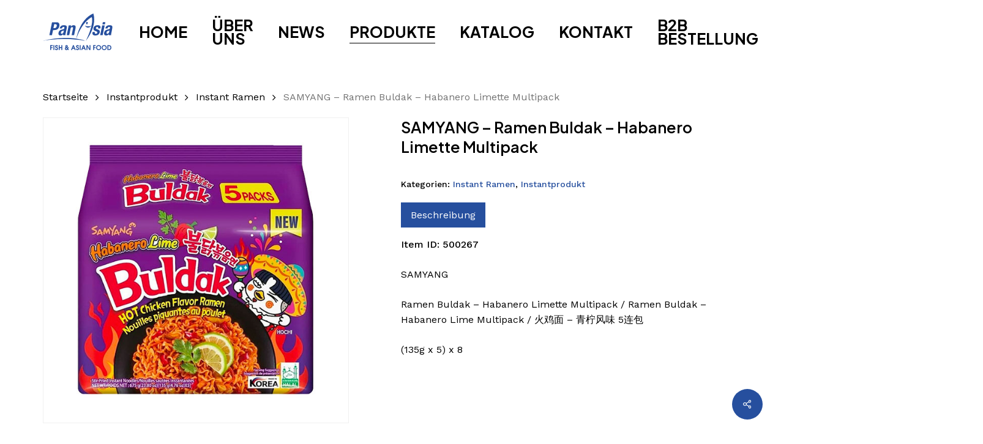

--- FILE ---
content_type: text/html; charset=UTF-8
request_url: https://home.orderpanasia.com/product/samyang-ramen-hot-chicken-habanero-limette-multi-pack-135g-x-5/
body_size: 26993
content:
<!doctype html>
<html lang="de" class="no-js">
<head>
	<meta charset="UTF-8">
	<meta name="viewport" content="width=device-width, initial-scale=1, maximum-scale=1, user-scalable=0" /><title>SAMYANG &#8211; Ramen Buldak &#8211; Habanero Limette Multipack &#8211; PANASIA</title>
<meta name='robots' content='max-image-preview:large' />
	<style>img:is([sizes="auto" i], [sizes^="auto," i]) { contain-intrinsic-size: 3000px 1500px }</style>
	<link rel='dns-prefetch' href='//fonts.googleapis.com' />
<link rel="alternate" type="application/rss+xml" title="PANASIA &raquo; Feed" href="https://home.orderpanasia.com/feed/" />
<link rel="alternate" type="application/rss+xml" title="PANASIA &raquo; Kommentar-Feed" href="https://home.orderpanasia.com/comments/feed/" />
<link rel="preload" href="https://home.orderpanasia.com/wp-content/themes/salient/css/fonts/icomoon.woff?v=1.6" as="font" type="font/woff" crossorigin="anonymous"><style id='global-styles-inline-css' type='text/css'>
:root{--wp--preset--aspect-ratio--square: 1;--wp--preset--aspect-ratio--4-3: 4/3;--wp--preset--aspect-ratio--3-4: 3/4;--wp--preset--aspect-ratio--3-2: 3/2;--wp--preset--aspect-ratio--2-3: 2/3;--wp--preset--aspect-ratio--16-9: 16/9;--wp--preset--aspect-ratio--9-16: 9/16;--wp--preset--color--black: #000000;--wp--preset--color--cyan-bluish-gray: #abb8c3;--wp--preset--color--white: #ffffff;--wp--preset--color--pale-pink: #f78da7;--wp--preset--color--vivid-red: #cf2e2e;--wp--preset--color--luminous-vivid-orange: #ff6900;--wp--preset--color--luminous-vivid-amber: #fcb900;--wp--preset--color--light-green-cyan: #7bdcb5;--wp--preset--color--vivid-green-cyan: #00d084;--wp--preset--color--pale-cyan-blue: #8ed1fc;--wp--preset--color--vivid-cyan-blue: #0693e3;--wp--preset--color--vivid-purple: #9b51e0;--wp--preset--gradient--vivid-cyan-blue-to-vivid-purple: linear-gradient(135deg,rgba(6,147,227,1) 0%,rgb(155,81,224) 100%);--wp--preset--gradient--light-green-cyan-to-vivid-green-cyan: linear-gradient(135deg,rgb(122,220,180) 0%,rgb(0,208,130) 100%);--wp--preset--gradient--luminous-vivid-amber-to-luminous-vivid-orange: linear-gradient(135deg,rgba(252,185,0,1) 0%,rgba(255,105,0,1) 100%);--wp--preset--gradient--luminous-vivid-orange-to-vivid-red: linear-gradient(135deg,rgba(255,105,0,1) 0%,rgb(207,46,46) 100%);--wp--preset--gradient--very-light-gray-to-cyan-bluish-gray: linear-gradient(135deg,rgb(238,238,238) 0%,rgb(169,184,195) 100%);--wp--preset--gradient--cool-to-warm-spectrum: linear-gradient(135deg,rgb(74,234,220) 0%,rgb(151,120,209) 20%,rgb(207,42,186) 40%,rgb(238,44,130) 60%,rgb(251,105,98) 80%,rgb(254,248,76) 100%);--wp--preset--gradient--blush-light-purple: linear-gradient(135deg,rgb(255,206,236) 0%,rgb(152,150,240) 100%);--wp--preset--gradient--blush-bordeaux: linear-gradient(135deg,rgb(254,205,165) 0%,rgb(254,45,45) 50%,rgb(107,0,62) 100%);--wp--preset--gradient--luminous-dusk: linear-gradient(135deg,rgb(255,203,112) 0%,rgb(199,81,192) 50%,rgb(65,88,208) 100%);--wp--preset--gradient--pale-ocean: linear-gradient(135deg,rgb(255,245,203) 0%,rgb(182,227,212) 50%,rgb(51,167,181) 100%);--wp--preset--gradient--electric-grass: linear-gradient(135deg,rgb(202,248,128) 0%,rgb(113,206,126) 100%);--wp--preset--gradient--midnight: linear-gradient(135deg,rgb(2,3,129) 0%,rgb(40,116,252) 100%);--wp--preset--font-size--small: 13px;--wp--preset--font-size--medium: 20px;--wp--preset--font-size--large: 36px;--wp--preset--font-size--x-large: 42px;--wp--preset--spacing--20: 0.44rem;--wp--preset--spacing--30: 0.67rem;--wp--preset--spacing--40: 1rem;--wp--preset--spacing--50: 1.5rem;--wp--preset--spacing--60: 2.25rem;--wp--preset--spacing--70: 3.38rem;--wp--preset--spacing--80: 5.06rem;--wp--preset--shadow--natural: 6px 6px 9px rgba(0, 0, 0, 0.2);--wp--preset--shadow--deep: 12px 12px 50px rgba(0, 0, 0, 0.4);--wp--preset--shadow--sharp: 6px 6px 0px rgba(0, 0, 0, 0.2);--wp--preset--shadow--outlined: 6px 6px 0px -3px rgba(255, 255, 255, 1), 6px 6px rgba(0, 0, 0, 1);--wp--preset--shadow--crisp: 6px 6px 0px rgba(0, 0, 0, 1);}:root { --wp--style--global--content-size: 1300px;--wp--style--global--wide-size: 1300px; }:where(body) { margin: 0; }.wp-site-blocks > .alignleft { float: left; margin-right: 2em; }.wp-site-blocks > .alignright { float: right; margin-left: 2em; }.wp-site-blocks > .aligncenter { justify-content: center; margin-left: auto; margin-right: auto; }:where(.is-layout-flex){gap: 0.5em;}:where(.is-layout-grid){gap: 0.5em;}.is-layout-flow > .alignleft{float: left;margin-inline-start: 0;margin-inline-end: 2em;}.is-layout-flow > .alignright{float: right;margin-inline-start: 2em;margin-inline-end: 0;}.is-layout-flow > .aligncenter{margin-left: auto !important;margin-right: auto !important;}.is-layout-constrained > .alignleft{float: left;margin-inline-start: 0;margin-inline-end: 2em;}.is-layout-constrained > .alignright{float: right;margin-inline-start: 2em;margin-inline-end: 0;}.is-layout-constrained > .aligncenter{margin-left: auto !important;margin-right: auto !important;}.is-layout-constrained > :where(:not(.alignleft):not(.alignright):not(.alignfull)){max-width: var(--wp--style--global--content-size);margin-left: auto !important;margin-right: auto !important;}.is-layout-constrained > .alignwide{max-width: var(--wp--style--global--wide-size);}body .is-layout-flex{display: flex;}.is-layout-flex{flex-wrap: wrap;align-items: center;}.is-layout-flex > :is(*, div){margin: 0;}body .is-layout-grid{display: grid;}.is-layout-grid > :is(*, div){margin: 0;}body{padding-top: 0px;padding-right: 0px;padding-bottom: 0px;padding-left: 0px;}:root :where(.wp-element-button, .wp-block-button__link){background-color: #32373c;border-width: 0;color: #fff;font-family: inherit;font-size: inherit;line-height: inherit;padding: calc(0.667em + 2px) calc(1.333em + 2px);text-decoration: none;}.has-black-color{color: var(--wp--preset--color--black) !important;}.has-cyan-bluish-gray-color{color: var(--wp--preset--color--cyan-bluish-gray) !important;}.has-white-color{color: var(--wp--preset--color--white) !important;}.has-pale-pink-color{color: var(--wp--preset--color--pale-pink) !important;}.has-vivid-red-color{color: var(--wp--preset--color--vivid-red) !important;}.has-luminous-vivid-orange-color{color: var(--wp--preset--color--luminous-vivid-orange) !important;}.has-luminous-vivid-amber-color{color: var(--wp--preset--color--luminous-vivid-amber) !important;}.has-light-green-cyan-color{color: var(--wp--preset--color--light-green-cyan) !important;}.has-vivid-green-cyan-color{color: var(--wp--preset--color--vivid-green-cyan) !important;}.has-pale-cyan-blue-color{color: var(--wp--preset--color--pale-cyan-blue) !important;}.has-vivid-cyan-blue-color{color: var(--wp--preset--color--vivid-cyan-blue) !important;}.has-vivid-purple-color{color: var(--wp--preset--color--vivid-purple) !important;}.has-black-background-color{background-color: var(--wp--preset--color--black) !important;}.has-cyan-bluish-gray-background-color{background-color: var(--wp--preset--color--cyan-bluish-gray) !important;}.has-white-background-color{background-color: var(--wp--preset--color--white) !important;}.has-pale-pink-background-color{background-color: var(--wp--preset--color--pale-pink) !important;}.has-vivid-red-background-color{background-color: var(--wp--preset--color--vivid-red) !important;}.has-luminous-vivid-orange-background-color{background-color: var(--wp--preset--color--luminous-vivid-orange) !important;}.has-luminous-vivid-amber-background-color{background-color: var(--wp--preset--color--luminous-vivid-amber) !important;}.has-light-green-cyan-background-color{background-color: var(--wp--preset--color--light-green-cyan) !important;}.has-vivid-green-cyan-background-color{background-color: var(--wp--preset--color--vivid-green-cyan) !important;}.has-pale-cyan-blue-background-color{background-color: var(--wp--preset--color--pale-cyan-blue) !important;}.has-vivid-cyan-blue-background-color{background-color: var(--wp--preset--color--vivid-cyan-blue) !important;}.has-vivid-purple-background-color{background-color: var(--wp--preset--color--vivid-purple) !important;}.has-black-border-color{border-color: var(--wp--preset--color--black) !important;}.has-cyan-bluish-gray-border-color{border-color: var(--wp--preset--color--cyan-bluish-gray) !important;}.has-white-border-color{border-color: var(--wp--preset--color--white) !important;}.has-pale-pink-border-color{border-color: var(--wp--preset--color--pale-pink) !important;}.has-vivid-red-border-color{border-color: var(--wp--preset--color--vivid-red) !important;}.has-luminous-vivid-orange-border-color{border-color: var(--wp--preset--color--luminous-vivid-orange) !important;}.has-luminous-vivid-amber-border-color{border-color: var(--wp--preset--color--luminous-vivid-amber) !important;}.has-light-green-cyan-border-color{border-color: var(--wp--preset--color--light-green-cyan) !important;}.has-vivid-green-cyan-border-color{border-color: var(--wp--preset--color--vivid-green-cyan) !important;}.has-pale-cyan-blue-border-color{border-color: var(--wp--preset--color--pale-cyan-blue) !important;}.has-vivid-cyan-blue-border-color{border-color: var(--wp--preset--color--vivid-cyan-blue) !important;}.has-vivid-purple-border-color{border-color: var(--wp--preset--color--vivid-purple) !important;}.has-vivid-cyan-blue-to-vivid-purple-gradient-background{background: var(--wp--preset--gradient--vivid-cyan-blue-to-vivid-purple) !important;}.has-light-green-cyan-to-vivid-green-cyan-gradient-background{background: var(--wp--preset--gradient--light-green-cyan-to-vivid-green-cyan) !important;}.has-luminous-vivid-amber-to-luminous-vivid-orange-gradient-background{background: var(--wp--preset--gradient--luminous-vivid-amber-to-luminous-vivid-orange) !important;}.has-luminous-vivid-orange-to-vivid-red-gradient-background{background: var(--wp--preset--gradient--luminous-vivid-orange-to-vivid-red) !important;}.has-very-light-gray-to-cyan-bluish-gray-gradient-background{background: var(--wp--preset--gradient--very-light-gray-to-cyan-bluish-gray) !important;}.has-cool-to-warm-spectrum-gradient-background{background: var(--wp--preset--gradient--cool-to-warm-spectrum) !important;}.has-blush-light-purple-gradient-background{background: var(--wp--preset--gradient--blush-light-purple) !important;}.has-blush-bordeaux-gradient-background{background: var(--wp--preset--gradient--blush-bordeaux) !important;}.has-luminous-dusk-gradient-background{background: var(--wp--preset--gradient--luminous-dusk) !important;}.has-pale-ocean-gradient-background{background: var(--wp--preset--gradient--pale-ocean) !important;}.has-electric-grass-gradient-background{background: var(--wp--preset--gradient--electric-grass) !important;}.has-midnight-gradient-background{background: var(--wp--preset--gradient--midnight) !important;}.has-small-font-size{font-size: var(--wp--preset--font-size--small) !important;}.has-medium-font-size{font-size: var(--wp--preset--font-size--medium) !important;}.has-large-font-size{font-size: var(--wp--preset--font-size--large) !important;}.has-x-large-font-size{font-size: var(--wp--preset--font-size--x-large) !important;}
:where(.wp-block-post-template.is-layout-flex){gap: 1.25em;}:where(.wp-block-post-template.is-layout-grid){gap: 1.25em;}
:where(.wp-block-columns.is-layout-flex){gap: 2em;}:where(.wp-block-columns.is-layout-grid){gap: 2em;}
:root :where(.wp-block-pullquote){font-size: 1.5em;line-height: 1.6;}
</style>
<link rel='stylesheet' id='contact-form-7-css' href='https://home.orderpanasia.com/wp-content/plugins/contact-form-7/includes/css/styles.css?ver=6.1.4' type='text/css' media='all' />
<link rel='stylesheet' id='salient-social-css' href='https://home.orderpanasia.com/wp-content/plugins/salient-social/css/style.css?ver=1.2.5' type='text/css' media='all' />
<style id='salient-social-inline-css' type='text/css'>

  .sharing-default-minimal .nectar-love.loved,
  body .nectar-social[data-color-override="override"].fixed > a:before, 
  body .nectar-social[data-color-override="override"].fixed .nectar-social-inner a,
  .sharing-default-minimal .nectar-social[data-color-override="override"] .nectar-social-inner a:hover,
  .nectar-social.vertical[data-color-override="override"] .nectar-social-inner a:hover {
    background-color: #264f9e;
  }
  .nectar-social.hover .nectar-love.loved,
  .nectar-social.hover > .nectar-love-button a:hover,
  .nectar-social[data-color-override="override"].hover > div a:hover,
  #single-below-header .nectar-social[data-color-override="override"].hover > div a:hover,
  .nectar-social[data-color-override="override"].hover .share-btn:hover,
  .sharing-default-minimal .nectar-social[data-color-override="override"] .nectar-social-inner a {
    border-color: #264f9e;
  }
  #single-below-header .nectar-social.hover .nectar-love.loved i,
  #single-below-header .nectar-social.hover[data-color-override="override"] a:hover,
  #single-below-header .nectar-social.hover[data-color-override="override"] a:hover i,
  #single-below-header .nectar-social.hover .nectar-love-button a:hover i,
  .nectar-love:hover i,
  .hover .nectar-love:hover .total_loves,
  .nectar-love.loved i,
  .nectar-social.hover .nectar-love.loved .total_loves,
  .nectar-social.hover .share-btn:hover, 
  .nectar-social[data-color-override="override"].hover .nectar-social-inner a:hover,
  .nectar-social[data-color-override="override"].hover > div:hover span,
  .sharing-default-minimal .nectar-social[data-color-override="override"] .nectar-social-inner a:not(:hover) i,
  .sharing-default-minimal .nectar-social[data-color-override="override"] .nectar-social-inner a:not(:hover) {
    color: #264f9e;
  }
</style>
<link rel='stylesheet' id='photoswipe-css' href='https://home.orderpanasia.com/wp-content/plugins/woocommerce/assets/css/photoswipe/photoswipe.min.css?ver=9.8.3' type='text/css' media='all' />
<link rel='stylesheet' id='photoswipe-default-skin-css' href='https://home.orderpanasia.com/wp-content/plugins/woocommerce/assets/css/photoswipe/default-skin/default-skin.min.css?ver=9.8.3' type='text/css' media='all' />
<link rel='stylesheet' id='woocommerce-layout-css' href='https://home.orderpanasia.com/wp-content/plugins/woocommerce/assets/css/woocommerce-layout.css?ver=9.8.3' type='text/css' media='all' />
<link rel='stylesheet' id='woocommerce-smallscreen-css' href='https://home.orderpanasia.com/wp-content/plugins/woocommerce/assets/css/woocommerce-smallscreen.css?ver=9.8.3' type='text/css' media='only screen and (max-width: 768px)' />
<link rel='stylesheet' id='woocommerce-general-css' href='https://home.orderpanasia.com/wp-content/plugins/woocommerce/assets/css/woocommerce.css?ver=9.8.3' type='text/css' media='all' />
<style id='woocommerce-inline-inline-css' type='text/css'>
.woocommerce form .form-row .required { visibility: visible; }
</style>
<link rel='stylesheet' id='brands-styles-css' href='https://home.orderpanasia.com/wp-content/plugins/woocommerce/assets/css/brands.css?ver=9.8.3' type='text/css' media='all' />
<link rel='stylesheet' id='font-awesome-css' href='https://home.orderpanasia.com/wp-content/themes/salient/css/font-awesome.min.css?ver=4.7.1' type='text/css' media='all' />
<link rel='stylesheet' id='salient-grid-system-css' href='https://home.orderpanasia.com/wp-content/themes/salient/css/build/grid-system.css?ver=16.3.1' type='text/css' media='all' />
<link rel='stylesheet' id='main-styles-css' href='https://home.orderpanasia.com/wp-content/themes/salient/css/build/style.css?ver=16.3.1' type='text/css' media='all' />
<link rel='stylesheet' id='nectar-cf7-css' href='https://home.orderpanasia.com/wp-content/themes/salient/css/build/third-party/cf7.css?ver=16.3.1' type='text/css' media='all' />
<link rel='stylesheet' id='nectar_default_font_open_sans-css' href='https://fonts.googleapis.com/css?family=Open+Sans%3A300%2C400%2C600%2C700&#038;subset=latin%2Clatin-ext&#038;display=swap' type='text/css' media='all' />
<link rel='stylesheet' id='responsive-css' href='https://home.orderpanasia.com/wp-content/themes/salient/css/build/responsive.css?ver=16.3.1' type='text/css' media='all' />
<link rel='stylesheet' id='nectar-product-style-minimal-css' href='https://home.orderpanasia.com/wp-content/themes/salient/css/build/third-party/woocommerce/product-style-minimal.css?ver=16.3.1' type='text/css' media='all' />
<link rel='stylesheet' id='woocommerce-css' href='https://home.orderpanasia.com/wp-content/themes/salient/css/build/woocommerce.css?ver=16.3.1' type='text/css' media='all' />
<link rel='stylesheet' id='nectar-woocommerce-single-css' href='https://home.orderpanasia.com/wp-content/themes/salient/css/build/third-party/woocommerce/product-single.css?ver=16.3.1' type='text/css' media='all' />
<link rel='stylesheet' id='nectar-element-product-carousel-css' href='https://home.orderpanasia.com/wp-content/themes/salient/css/build/elements/element-product-carousel.css?ver=16.3.1' type='text/css' media='all' />
<link rel='stylesheet' id='nectar-flickity-css' href='https://home.orderpanasia.com/wp-content/themes/salient/css/build/plugins/flickity.css?ver=16.3.1' type='text/css' media='all' />
<link rel='stylesheet' id='select2-css' href='https://home.orderpanasia.com/wp-content/plugins/woocommerce/assets/css/select2.css?ver=9.8.3' type='text/css' media='all' />
<link rel='stylesheet' id='skin-material-css' href='https://home.orderpanasia.com/wp-content/themes/salient/css/build/skin-material.css?ver=16.3.1' type='text/css' media='all' />
<link rel='stylesheet' id='salient-wp-menu-dynamic-css' href='https://home.orderpanasia.com/wp-content/uploads/salient/menu-dynamic.css?ver=65984' type='text/css' media='all' />
<link rel='stylesheet' id='sp-dsgvo_twbs4_grid-css' href='https://home.orderpanasia.com/wp-content/plugins/shapepress-dsgvo/public/css/bootstrap-grid.min.css?ver=3.1.35' type='text/css' media='all' />
<link rel='stylesheet' id='sp-dsgvo-css' href='https://home.orderpanasia.com/wp-content/plugins/shapepress-dsgvo/public/css/sp-dsgvo-public.min.css?ver=3.1.35' type='text/css' media='all' />
<link rel='stylesheet' id='sp-dsgvo_popup-css' href='https://home.orderpanasia.com/wp-content/plugins/shapepress-dsgvo/public/css/sp-dsgvo-popup.min.css?ver=3.1.35' type='text/css' media='all' />
<link rel='stylesheet' id='simplebar-css' href='https://home.orderpanasia.com/wp-content/plugins/shapepress-dsgvo/public/css/simplebar.min.css?ver=6.7.4' type='text/css' media='all' />
<link rel='stylesheet' id='dynamic-css-css' href='https://home.orderpanasia.com/wp-content/themes/salient/css/salient-dynamic-styles.css?ver=63199' type='text/css' media='all' />
<style id='dynamic-css-inline-css' type='text/css'>
.single.single-post .container-wrap{padding-top:0;}.main-content .featured-media-under-header{padding:min(6vw,90px) 0;}.featured-media-under-header__featured-media:not([data-has-img="false"]){margin-top:min(6vw,90px);}.featured-media-under-header__featured-media:not([data-format="video"]):not([data-format="audio"]):not([data-has-img="false"]){overflow:hidden;position:relative;padding-bottom:40%;}.featured-media-under-header__meta-wrap{display:flex;flex-wrap:wrap;align-items:center;}.featured-media-under-header__meta-wrap .meta-author{display:inline-flex;align-items:center;}.featured-media-under-header__meta-wrap .meta-author img{margin-right:8px;width:28px;border-radius:100px;}.featured-media-under-header__featured-media .post-featured-img{display:block;line-height:0;top:auto;bottom:0;}.featured-media-under-header__featured-media[data-n-parallax-bg="true"] .post-featured-img{height:calc(100% + 75px);}.featured-media-under-header__featured-media .post-featured-img img{position:absolute;top:0;left:0;width:100%;height:100%;object-fit:cover;object-position:top;}@media only screen and (max-width:690px){.featured-media-under-header__featured-media[data-n-parallax-bg="true"] .post-featured-img{height:calc(100% + 45px);}.featured-media-under-header__meta-wrap{font-size:14px;}}.featured-media-under-header__featured-media[data-align="center"] .post-featured-img img{object-position:center;}.featured-media-under-header__featured-media[data-align="bottom"] .post-featured-img img{object-position:bottom;}.featured-media-under-header h1{margin:max(min(0.35em,35px),20px) 0 max(min(0.25em,25px),15px) 0;}.featured-media-under-header__cat-wrap .meta-category a{line-height:1;padding:7px 15px;margin-right:15px;}.featured-media-under-header__cat-wrap .meta-category a:not(:hover){background-color:rgba(0,0,0,0.05);}.featured-media-under-header__cat-wrap .meta-category a:hover{color:#fff;}.featured-media-under-header__meta-wrap a,.featured-media-under-header__cat-wrap a{color:inherit;}.featured-media-under-header__meta-wrap > span:not(:first-child):not(.rich-snippet-hidden):before{content:"·";padding:0 .5em;}.featured-media-under-header__excerpt{margin:0 0 20px 0;}@media only screen and (min-width:691px){[data-animate="fade_in"] .featured-media-under-header__cat-wrap,[data-animate="fade_in"].featured-media-under-header .entry-title,[data-animate="fade_in"] .featured-media-under-header__meta-wrap,[data-animate="fade_in"] .featured-media-under-header__featured-media,[data-animate="fade_in"] .featured-media-under-header__excerpt,[data-animate="fade_in"].featured-media-under-header + .row .content-inner{opacity:0;transform:translateY(50px);animation:nectar_featured_media_load 1s cubic-bezier(0.25,1,0.5,1) forwards;}[data-animate="fade_in"] .featured-media-under-header__cat-wrap{animation-delay:0.1s;}[data-animate="fade_in"].featured-media-under-header .entry-title{animation-delay:0.2s;}[data-animate="fade_in"] .featured-media-under-header__excerpt{animation-delay:0.3s;}[data-animate="fade_in"] .featured-media-under-header__meta-wrap{animation-delay:0.3s;}[data-animate="fade_in"] .featured-media-under-header__featured-media{animation-delay:0.4s;}[data-animate="fade_in"].featured-media-under-header + .row .content-inner{animation-delay:0.5s;}}@keyframes nectar_featured_media_load{0%{transform:translateY(50px);opacity:0;}100%{transform:translateY(0px);opacity:1;}}@media only screen and (min-width:1000px){body #ajax-content-wrap.no-scroll{min-height:calc(100vh - 104px);height:calc(100vh - 104px)!important;}}@media only screen and (min-width:1000px){#page-header-wrap.fullscreen-header,#page-header-wrap.fullscreen-header #page-header-bg,html:not(.nectar-box-roll-loaded) .nectar-box-roll > #page-header-bg.fullscreen-header,.nectar_fullscreen_zoom_recent_projects,#nectar_fullscreen_rows:not(.afterLoaded) > div{height:calc(100vh - 103px);}.wpb_row.vc_row-o-full-height.top-level,.wpb_row.vc_row-o-full-height.top-level > .col.span_12{min-height:calc(100vh - 103px);}html:not(.nectar-box-roll-loaded) .nectar-box-roll > #page-header-bg.fullscreen-header{top:104px;}.nectar-slider-wrap[data-fullscreen="true"]:not(.loaded),.nectar-slider-wrap[data-fullscreen="true"]:not(.loaded) .swiper-container{height:calc(100vh - 102px)!important;}.admin-bar .nectar-slider-wrap[data-fullscreen="true"]:not(.loaded),.admin-bar .nectar-slider-wrap[data-fullscreen="true"]:not(.loaded) .swiper-container{height:calc(100vh - 102px - 32px)!important;}}.admin-bar[class*="page-template-template-no-header"] .wpb_row.vc_row-o-full-height.top-level,.admin-bar[class*="page-template-template-no-header"] .wpb_row.vc_row-o-full-height.top-level > .col.span_12{min-height:calc(100vh - 32px);}body[class*="page-template-template-no-header"] .wpb_row.vc_row-o-full-height.top-level,body[class*="page-template-template-no-header"] .wpb_row.vc_row-o-full-height.top-level > .col.span_12{min-height:100vh;}@media only screen and (max-width:999px){.using-mobile-browser #nectar_fullscreen_rows:not(.afterLoaded):not([data-mobile-disable="on"]) > div{height:calc(100vh - 126px);}.using-mobile-browser .wpb_row.vc_row-o-full-height.top-level,.using-mobile-browser .wpb_row.vc_row-o-full-height.top-level > .col.span_12,[data-permanent-transparent="1"].using-mobile-browser .wpb_row.vc_row-o-full-height.top-level,[data-permanent-transparent="1"].using-mobile-browser .wpb_row.vc_row-o-full-height.top-level > .col.span_12{min-height:calc(100vh - 126px);}html:not(.nectar-box-roll-loaded) .nectar-box-roll > #page-header-bg.fullscreen-header,.nectar_fullscreen_zoom_recent_projects,.nectar-slider-wrap[data-fullscreen="true"]:not(.loaded),.nectar-slider-wrap[data-fullscreen="true"]:not(.loaded) .swiper-container,#nectar_fullscreen_rows:not(.afterLoaded):not([data-mobile-disable="on"]) > div{height:calc(100vh - 73px);}.wpb_row.vc_row-o-full-height.top-level,.wpb_row.vc_row-o-full-height.top-level > .col.span_12{min-height:calc(100vh - 73px);}body[data-transparent-header="false"] #ajax-content-wrap.no-scroll{min-height:calc(100vh - 73px);height:calc(100vh - 73px);}}.woocommerce ul.products li.product.material,.woocommerce-page ul.products li.product.material{background-color:#ffffff;}.woocommerce ul.products li.product.minimal .product-wrap,.woocommerce ul.products li.product.minimal .background-color-expand,.woocommerce-page ul.products li.product.minimal .product-wrap,.woocommerce-page ul.products li.product.minimal .background-color-expand{background-color:#ffffff;}#ajax-content-wrap .vc_row.left_padding_3pct .row_col_wrap_12,.nectar-global-section .vc_row.left_padding_3pct .row_col_wrap_12{padding-left:3%;}.wpb_column.el_spacing_50px > .vc_column-inner > .wpb_wrapper > div:not(:last-child){margin-bottom:50px;}.nectar-split-heading[data-animation-type="line-reveal-by-space"][data-align="left"]{display:flex;justify-content:flex-start;}.nectar-split-heading[data-animation-type="line-reveal-by-space"][data-align="center"]{display:flex;justify-content:center;}.nectar-split-heading[data-animation-type="line-reveal-by-space"][data-align="right"]{display:flex;justify-content:flex-end;}@media only screen and (max-width:999px){.nectar-split-heading[data-animation-type="line-reveal-by-space"][data-m-align="left"]{display:flex;justify-content:flex-start;}.nectar-split-heading[data-animation-type="line-reveal-by-space"][data-m-align="center"]{display:flex;justify-content:center;}.nectar-split-heading[data-animation-type="line-reveal-by-space"][data-m-align="right"]{display:flex;justify-content:flex-end;}}.centered-text .nectar-split-heading[data-animation-type="line-reveal-by-space"] h1,.centered-text .nectar-split-heading[data-animation-type="line-reveal-by-space"] h2,.centered-text .nectar-split-heading[data-animation-type="line-reveal-by-space"] h3,.centered-text .nectar-split-heading[data-animation-type="line-reveal-by-space"] h4{margin:0 auto;}.nectar-split-heading[data-animation-type="line-reveal-by-space"]:not(.markup-generated){opacity:0;}@media only screen and (max-width:999px){.nectar-split-heading[data-m-rm-animation="true"]{opacity:1!important;}}.nectar-split-heading[data-animation-type="line-reveal-by-space"] > * > span{position:relative;display:inline-block;overflow:hidden;}.nectar-split-heading[data-animation-type="line-reveal-by-space"] span{vertical-align:bottom;}.nectar-split-heading[data-animation-type="line-reveal-by-space"] span,.nectar-split-heading[data-animation-type="line-reveal-by-space"]:not(.markup-generated) > *{line-height:1.2;}.nectar-split-heading[data-animation-type="line-reveal-by-space"][data-stagger="true"]:not([data-text-effect*="letter-reveal"]) span .inner{transition:transform 1.2s cubic-bezier(0.25,1,0.5,1),opacity 1.2s cubic-bezier(0.25,1,0.5,1);}.nectar-split-heading[data-animation-type="line-reveal-by-space"] span .inner{position:relative;display:inline-block;-webkit-transform:translateY(1.3em);transform:translateY(1.3em);}.nectar-split-heading[data-animation-type="line-reveal-by-space"] span .inner.animated{-webkit-transform:none;transform:none;opacity:1;}.nectar-split-heading .heading-line{display:block;overflow:hidden;position:relative}.nectar-split-heading .heading-line >div{display:block;transform:translateY(200%);-webkit-transform:translateY(200%)}.nectar-split-heading h1{margin-bottom:0}@media only screen and (min-width:691px) and (max-width:999px){.column_element_direction_desktop_horizontal.el_spacing_20px > .vc_column-inner > .wpb_wrapper{gap:20px;}}@media only screen and (min-width:1000px){.column_element_direction_desktop_horizontal.el_spacing_20px > .vc_column-inner > .wpb_wrapper{gap:20px;}}.wpb_column.el_spacing_20px > .vc_column-inner > .wpb_wrapper > div:not(:last-child){margin-bottom:20px;}@media only screen and (min-width:691px) and (max-width:999px){.column_element_direction_desktop_horizontal.el_spacing_50px > .vc_column-inner > .wpb_wrapper{gap:50px;}}@media only screen and (min-width:691px) and (max-width:999px){.column_element_direction_tablet_horizontal > .vc_column-inner > .wpb_wrapper{display:flex;align-items:center;}#ajax-content-wrap .column_element_direction_tablet_horizontal > .vc_column-inner > .wpb_wrapper > *{margin-bottom:0;}}@media only screen and (min-width:1000px){.column_element_direction_desktop_horizontal.el_spacing_50px > .vc_column-inner > .wpb_wrapper{gap:50px;}}@media only screen and (min-width:1000px){.column_element_direction_desktop_horizontal > .vc_column-inner > .wpb_wrapper{display:flex;align-items:center;}#ajax-content-wrap .column_element_direction_desktop_horizontal > .vc_column-inner > .wpb_wrapper > *{margin-bottom:0;}}.column_element_direction_desktop_horizontal.force-desktop-text-align-right > .vc_column-inner > .wpb_wrapper{justify-content:flex-end;}.column_element_direction_desktop_horizontal.force-desktop-text-align-center > .vc_column-inner > .wpb_wrapper{justify-content:center;}@media only screen and (max-width:999px){.column_element_direction_desktop_horizontal.force-tablet-text-align-right > .vc_column-inner > .wpb_wrapper{justify-content:flex-end;}.column_element_direction_desktop_horizontal.force-tablet-text-align-center > .vc_column-inner > .wpb_wrapper{justify-content:center;}}@media only screen and (max-width:690px){.column_element_direction_desktop_horizontal.force-phone-text-align-right > .vc_column-inner > .wpb_wrapper{justify-content:flex-end;}.column_element_direction_desktop_horizontal.force-phone-text-align-center > .vc_column-inner > .wpb_wrapper{justify-content:center;}}#ajax-content-wrap .vc_row.right_padding_3pct .row_col_wrap_12,.nectar-global-section .vc_row.right_padding_3pct .row_col_wrap_12{padding-right:3%;}@media only screen,print{.wpb_column.force-desktop-text-align-left,.wpb_column.force-desktop-text-align-left .col{text-align:left!important;}.wpb_column.force-desktop-text-align-right,.wpb_column.force-desktop-text-align-right .col{text-align:right!important;}.wpb_column.force-desktop-text-align-center,.wpb_column.force-desktop-text-align-center .col,.wpb_column.force-desktop-text-align-center .vc_custom_heading,.wpb_column.force-desktop-text-align-center .nectar-cta{text-align:center!important;}.wpb_column.force-desktop-text-align-center .img-with-aniamtion-wrap img{display:inline-block;}}body #ajax-content-wrap .col[data-padding-pos="left"] > .vc_column-inner,#ajax-content-wrap .col[data-padding-pos="left"] > .n-sticky > .vc_column-inner{padding-right:0;padding-top:0;padding-bottom:0}.col.padding-5-percent > .vc_column-inner,.col.padding-5-percent > .n-sticky > .vc_column-inner{padding:calc(600px * 0.06);}@media only screen and (max-width:690px){.col.padding-5-percent > .vc_column-inner,.col.padding-5-percent > .n-sticky > .vc_column-inner{padding:calc(100vw * 0.06);}}@media only screen and (min-width:1000px){.col.padding-5-percent > .vc_column-inner,.col.padding-5-percent > .n-sticky > .vc_column-inner{padding:calc((100vw - 180px) * 0.05);}.column_container:not(.vc_col-sm-12) .col.padding-5-percent > .vc_column-inner{padding:calc((100vw - 180px) * 0.025);}}@media only screen and (min-width:1425px){.col.padding-5-percent > .vc_column-inner{padding:calc(1245px * 0.05);}.column_container:not(.vc_col-sm-12) .col.padding-5-percent > .vc_column-inner{padding:calc(1245px * 0.025);}}.full-width-content .col.padding-5-percent > .vc_column-inner{padding:calc(100vw * 0.05);}@media only screen and (max-width:999px){.full-width-content .col.padding-5-percent > .vc_column-inner{padding:calc(100vw * 0.06);}}.wpb_column.border_style_solid > .vc_column-inner,.wpb_column.border_style_solid > .n-sticky > .vc_column-inner{border-style:solid;}@media only screen and (min-width:1000px){.full-width-content .column_container:not(.vc_col-sm-12) .col.padding-5-percent > .vc_column-inner{padding:calc(100vw * 0.025);}}.nectar-shape-divider-wrap[data-position="top"]{top:-1px;bottom:auto;}.nectar-shape-divider-wrap[data-position="top"]{transform:rotate(180deg)}.nectar-shape-divider-wrap{position:absolute;top:auto;bottom:0;left:0;right:0;width:100%;height:150px;z-index:3;transform:translateZ(0);}.post-area.span_9 .nectar-shape-divider-wrap{overflow:hidden;}.nectar-shape-divider-wrap[data-front="true"]{z-index:50;}.nectar-shape-divider-wrap[data-style="waves_opacity"] svg path:first-child{opacity:0.6;}.nectar-shape-divider-wrap[data-style="curve_opacity"] svg path:nth-child(1),.nectar-shape-divider-wrap[data-style="waves_opacity_alt"] svg path:nth-child(1){opacity:0.15;}.nectar-shape-divider-wrap[data-style="curve_opacity"] svg path:nth-child(2),.nectar-shape-divider-wrap[data-style="waves_opacity_alt"] svg path:nth-child(2){opacity:0.3;}.nectar-shape-divider{width:100%;left:0;bottom:-1px;height:100%;position:absolute;}.nectar-shape-divider-wrap.no-color .nectar-shape-divider{fill:#fff;}@media only screen and (max-width:999px){.nectar-shape-divider-wrap:not([data-using-percent-val="true"]) .nectar-shape-divider{height:75%;}.nectar-shape-divider-wrap[data-style="clouds"]:not([data-using-percent-val="true"]) .nectar-shape-divider{height:55%;}}@media only screen and (max-width:690px){.nectar-shape-divider-wrap:not([data-using-percent-val="true"]) .nectar-shape-divider{height:33%;}.nectar-shape-divider-wrap[data-style="clouds"]:not([data-using-percent-val="true"]) .nectar-shape-divider{height:33%;}}#ajax-content-wrap .nectar-shape-divider-wrap[data-height="1"] .nectar-shape-divider,#ajax-content-wrap .nectar-shape-divider-wrap[data-height="1px"] .nectar-shape-divider{height:1px;}@media only screen and (max-width:999px){.vc_row.top_padding_tablet_0px{padding-top:0!important;}}@media only screen and (max-width:999px){.vc_row.bottom_padding_tablet_0px{padding-bottom:0!important;}}@media only screen and (max-width:999px){body .wpb_column.force-tablet-text-align-left,body .wpb_column.force-tablet-text-align-left .col{text-align:left!important;}body .wpb_column.force-tablet-text-align-right,body .wpb_column.force-tablet-text-align-right .col{text-align:right!important;}body .wpb_column.force-tablet-text-align-center,body .wpb_column.force-tablet-text-align-center .col,body .wpb_column.force-tablet-text-align-center .vc_custom_heading,body .wpb_column.force-tablet-text-align-center .nectar-cta{text-align:center!important;}.wpb_column.force-tablet-text-align-center .img-with-aniamtion-wrap img{display:inline-block;}}@media only screen and (max-width:999px){.nectar-cta.display_tablet_inherit{display:inherit;}}@media only screen and (max-width:690px){.column_element_direction_desktop_horizontal.el_spacing_20px > .vc_column-inner > .wpb_wrapper{gap:20px;}}@media only screen and (max-width:690px){.vc_row.top_padding_phone_0px{padding-top:0!important;}}@media only screen and (max-width:690px){.column_element_direction_desktop_horizontal.el_spacing_50px > .vc_column-inner > .wpb_wrapper{gap:50px;}}@media only screen and (max-width:690px){.column_element_direction_phone_horizontal > .vc_column-inner > .wpb_wrapper{display:flex;align-items:center;}#ajax-content-wrap .column_element_direction_phone_horizontal > .vc_column-inner > .wpb_wrapper > *{margin-bottom:0;}}@media only screen and (max-width:690px){html body .wpb_column.force-phone-text-align-left,html body .wpb_column.force-phone-text-align-left .col{text-align:left!important;}html body .wpb_column.force-phone-text-align-right,html body .wpb_column.force-phone-text-align-right .col{text-align:right!important;}html body .wpb_column.force-phone-text-align-center,html body .wpb_column.force-phone-text-align-center .col,html body .wpb_column.force-phone-text-align-center .vc_custom_heading,html body .wpb_column.force-phone-text-align-center .nectar-cta{text-align:center!important;}.wpb_column.force-phone-text-align-center .img-with-aniamtion-wrap img{display:inline-block;}}@media only screen and (max-width:690px){.nectar-cta.display_phone_inherit{display:inherit;}}@media only screen and (max-width:690px){.vc_row.bottom_padding_phone_0px{padding-bottom:0!important;}}.screen-reader-text,.nectar-skip-to-content:not(:focus){border:0;clip:rect(1px,1px,1px,1px);clip-path:inset(50%);height:1px;margin:-1px;overflow:hidden;padding:0;position:absolute!important;width:1px;word-wrap:normal!important;}.row .col img:not([srcset]){width:auto;}.row .col img.img-with-animation.nectar-lazy:not([srcset]){width:100%;}
/* 데스크탑: 6개 */
@media only screen and (min-width: 1000px) {
  body .woocommerce.columns-4 .nectar-woo-flickity .flickity-slider .flickity-cell {
    width: 16.66% !important;
  }
}

/* 태블릿: 3개 */
@media only screen and (min-width: 691px) and (max-width: 999px) {
  body .woocommerce.columns-4 .nectar-woo-flickity .flickity-slider .flickity-cell {
    width: 33.33% !important;
  }
}

/* 모바일: 2개 */
@media only screen and (max-width: 690px) {
  body .woocommerce.columns-4 .nectar-woo-flickity .flickity-slider .flickity-cell {
    width: 50% !important;
  }
}

/* 하위 카테고리 숨김 */
.widget_product_categories ul.children {
  display: none !important;
  margin-left: 15px;
}

/* 열렸을 때 (화살표로 열었을 경우) */
.widget_product_categories ul.children.open {
  display: block !important;
}

/* hover 상태 (마우스를 갖다 댔을 때 임시 열기) */
.widget_product_categories li.cat-parent.hovering > ul.children {
  display: block !important;
}

/* 화살표 스타일 */
.widget_product_categories .toggle-sub {
  margin-left: 8px;
  font-size: 22px;
  font-weight: bold;
  display: inline-block;
  transform: rotate(0deg);
  transition: transform 0.2s ease;
  cursor: pointer;
}

/* 회전 효과 (부모 li에 .open이 붙었을 때) */
.widget_product_categories li.cat-parent.open .toggle-sub {
  transform: rotate(90deg);
}

/* WooCommerce 사이드바 - 상위 카테고리 글씨 크기 */
.material .main-content .widget_product_categories > ul > li > a {
  font-size: 22px !important;
  font-weight: 500 !important;
  line-height: 24px !important;
  display: inline-block;
}

/* WooCommerce 사이드바 - 하위 카테고리 글씨 크기 */
.material .main-content .widget_product_categories ul.children li a {
  font-size: 18px !important;
  font-weight: 400 !important;
  line-height: 22px !important;
  display: inline-block;
  padding-left: 5px;
}

body #sidebar h4, body .widget h4 {
  letter-spacing: 0;
  font-size: 22px !important;
  line-height: 24px;
  font-weight: 800 !important;
  color: #264f9e !important;
  opacity: 1 !important;
}

/* Category Image 공통 정렬 스타일 */
.widget_product_categories li a {
  display: inline-block;
  vertical-align: middle;
}

/* 카테고리 앞에 이미지 아이콘 삽입 */
.cat-item-345 a::before {
  content: "";
  display: inline-block;
  width: 16px;
  height: 16px;
  background-image: url('https://home.orderpanasia.com/wp-content/uploads/2025/07/icon_00001.png');
  background-size: cover;
  background-position: center;
  margin-right: 8px;
  vertical-align: middle;
}

.cat-item-181 a::before {
  content: "";
  display: inline-block;
  width: 16px;
  height: 16px;
  background-image: url('https://home.orderpanasia.com/wp-content/uploads/2025/07/icon_00002.png');
  background-size: cover;
  background-position: center;
  margin-right: 8px;
  vertical-align: middle;
}

.cat-item-180 a::before {
  content: "";
  display: inline-block;
  width: 16px;
  height: 16px;
  background-image: url('https://home.orderpanasia.com/wp-content/uploads/2025/07/icon_00003.png');
  background-size: cover;
  background-position: center;
  margin-right: 8px;
  vertical-align: middle;
}

.cat-item-173 a::before {
  content: "";
  display: inline-block;
  width: 16px;
  height: 16px;
  background-image: url('https://home.orderpanasia.com/wp-content/uploads/2025/07/icon_00004.png');
  background-size: cover;
  background-position: center;
  margin-right: 8px;
  vertical-align: middle;
}

.cat-item-199 a::before {
  content: "";
  display: inline-block;
  width: 16px;
  height: 16px;
  background-image: url('https://home.orderpanasia.com/wp-content/uploads/2025/07/icon_00005.png');
  background-size: cover;
  background-position: center;
  margin-right: 8px;
  vertical-align: middle;
}

.cat-item-317 a::before {
  content: "";
  display: inline-block;
  width: 16px;
  height: 16px;
  background-image: url('https://home.orderpanasia.com/wp-content/uploads/2025/07/icon_00006.png');
  background-size: cover;
  background-position: center;
  margin-right: 8px;
  vertical-align: middle;
}

.cat-item-186 a::before {
  content: "";
  display: inline-block;
  width: 16px;
  height: 16px;
  background-image: url('https://home.orderpanasia.com/wp-content/uploads/2025/07/icon_00007.png');
  background-size: cover;
  background-position: center;
  margin-right: 8px;
  vertical-align: middle;
}

.cat-item-179 a::before {
  content: "";
  display: inline-block;
  width: 16px;
  height: 16px;
  background-image: url('https://home.orderpanasia.com/wp-content/uploads/2025/07/icon_00008.png');
  background-size: cover;
  background-position: center;
  margin-right: 8px;
  vertical-align: middle;
}

.cat-item-213 a::before {
  content: "";
  display: inline-block;
  width: 16px;
  height: 16px;
  background-image: url('https://home.orderpanasia.com/wp-content/uploads/2025/07/icon_00009.png');
  background-size: cover;
  background-position: center;
  margin-right: 8px;
  vertical-align: middle;
}

.cat-item-368 a::before {
  content: "";
  display: inline-block;
  width: 16px;
  height: 16px;
  background-image: url('https://home.orderpanasia.com/wp-content/uploads/2025/07/icon_00010.png');
  background-size: cover;
  background-position: center;
  margin-right: 8px;
  vertical-align: middle;
}

.cat-item-202 a::before {
  content: "";
  display: inline-block;
  width: 16px;
  height: 16px;
  background-image: url('https://home.orderpanasia.com/wp-content/uploads/2025/07/icon_00011.png');
  background-size: cover;
  background-position: center;
  margin-right: 8px;
  vertical-align: middle;
}

.cat-item-280 a::before {
  content: "";
  display: inline-block;
  width: 16px;
  height: 16px;
  background-image: url('https://home.orderpanasia.com/wp-content/uploads/2025/07/icon_00012.png');
  background-size: cover;
  background-position: center;
  margin-right: 8px;
  vertical-align: middle;
}

.cat-item-183 a::before {
  content: "";
  display: inline-block;
  width: 16px;
  height: 16px;
  background-image: url('https://home.orderpanasia.com/wp-content/uploads/2025/07/icon_00013.png');
  background-size: cover;
  background-position: center;
  margin-right: 8px;
  vertical-align: middle;
}

.cat-item-198 a::before {
  content: "";
  display: inline-block;
  width: 16px;
  height: 16px;
  background-image: url('https://home.orderpanasia.com/wp-content/uploads/2025/07/icon_00014.png');
  background-size: cover;
  background-position: center;
  margin-right: 8px;
  vertical-align: middle;
}

.cat-item-175 a::before {
  content: "";
  display: inline-block;
  width: 16px;
  height: 16px;
  background-image: url('https://home.orderpanasia.com/wp-content/uploads/2025/07/icon_00015.png');
  background-size: cover;
  background-position: center;
  margin-right: 8px;
  vertical-align: middle;
}

.cat-item-178 a::before {
  content: "";
  display: inline-block;
  width: 16px;
  height: 16px;
  background-image: url('https://home.orderpanasia.com/wp-content/uploads/2025/07/icon_00016.png');
  background-size: cover;
  background-position: center;
  margin-right: 8px;
  vertical-align: middle;
}

.widget_product_categories ul.children {
  transition: all 0.3s ease;
}
</style>
<link rel='stylesheet' id='salient-child-style-css' href='https://home.orderpanasia.com/wp-content/themes/salient-child/style.css?ver=16.3.1' type='text/css' media='all' />
<link rel='stylesheet' id='redux-google-fonts-salient_redux-css' href='https://fonts.googleapis.com/css?family=Josefin+Sans%3A400%7CPlus+Jakarta+Sans%3A700%2C500%2C600%7CWork+Sans%3A400%2C500%7CCastoro%3A400&#038;subset=latin&#038;display=swap&#038;ver=6.7.4' type='text/css' media='all' />
<script type="text/template" id="tmpl-variation-template">
	<div class="woocommerce-variation-description">{{{ data.variation.variation_description }}}</div>
	<div class="woocommerce-variation-price">{{{ data.variation.price_html }}}</div>
	<div class="woocommerce-variation-availability">{{{ data.variation.availability_html }}}</div>
</script>
<script type="text/template" id="tmpl-unavailable-variation-template">
	<p role="alert">Dieses Produkt ist leider nicht verfügbar. Bitte wähle eine andere Kombination.</p>
</script>
<script type="text/javascript" src="https://home.orderpanasia.com/wp-includes/js/jquery/jquery.min.js?ver=3.7.1" id="jquery-core-js"></script>
<script type="text/javascript" src="https://home.orderpanasia.com/wp-includes/js/jquery/jquery-migrate.min.js?ver=3.4.1" id="jquery-migrate-js"></script>
<script type="text/javascript" src="https://home.orderpanasia.com/wp-content/plugins/woocommerce/assets/js/jquery-blockui/jquery.blockUI.min.js?ver=2.7.0-wc.9.8.3" id="jquery-blockui-js" defer="defer" data-wp-strategy="defer"></script>
<script type="text/javascript" id="wc-add-to-cart-js-extra">
/* <![CDATA[ */
var wc_add_to_cart_params = {"ajax_url":"\/wp-admin\/admin-ajax.php","wc_ajax_url":"\/?wc-ajax=%%endpoint%%","i18n_view_cart":"Warenkorb anzeigen","cart_url":"https:\/\/home.orderpanasia.com\/cart\/","is_cart":"","cart_redirect_after_add":"no"};
/* ]]> */
</script>
<script type="text/javascript" src="https://home.orderpanasia.com/wp-content/plugins/woocommerce/assets/js/frontend/add-to-cart.min.js?ver=9.8.3" id="wc-add-to-cart-js" defer="defer" data-wp-strategy="defer"></script>
<script type="text/javascript" src="https://home.orderpanasia.com/wp-content/plugins/woocommerce/assets/js/zoom/jquery.zoom.min.js?ver=1.7.21-wc.9.8.3" id="zoom-js" defer="defer" data-wp-strategy="defer"></script>
<script type="text/javascript" src="https://home.orderpanasia.com/wp-content/plugins/woocommerce/assets/js/photoswipe/photoswipe.min.js?ver=4.1.1-wc.9.8.3" id="photoswipe-js" defer="defer" data-wp-strategy="defer"></script>
<script type="text/javascript" src="https://home.orderpanasia.com/wp-content/plugins/woocommerce/assets/js/photoswipe/photoswipe-ui-default.min.js?ver=4.1.1-wc.9.8.3" id="photoswipe-ui-default-js" defer="defer" data-wp-strategy="defer"></script>
<script type="text/javascript" id="wc-single-product-js-extra">
/* <![CDATA[ */
var wc_single_product_params = {"i18n_required_rating_text":"Bitte w\u00e4hle eine Bewertung","i18n_rating_options":["1 von 5\u00a0Sternen","2 von 5\u00a0Sternen","3 von 5\u00a0Sternen","4 von 5\u00a0Sternen","5 von 5\u00a0Sternen"],"i18n_product_gallery_trigger_text":"Bildergalerie im Vollbildmodus anzeigen","review_rating_required":"yes","flexslider":{"rtl":false,"animation":"slide","smoothHeight":true,"directionNav":false,"controlNav":"thumbnails","slideshow":false,"animationSpeed":500,"animationLoop":false,"allowOneSlide":false},"zoom_enabled":"1","zoom_options":[],"photoswipe_enabled":"1","photoswipe_options":{"shareEl":false,"closeOnScroll":false,"history":false,"hideAnimationDuration":0,"showAnimationDuration":0},"flexslider_enabled":""};
/* ]]> */
</script>
<script type="text/javascript" src="https://home.orderpanasia.com/wp-content/plugins/woocommerce/assets/js/frontend/single-product.min.js?ver=9.8.3" id="wc-single-product-js" defer="defer" data-wp-strategy="defer"></script>
<script type="text/javascript" src="https://home.orderpanasia.com/wp-content/plugins/woocommerce/assets/js/js-cookie/js.cookie.min.js?ver=2.1.4-wc.9.8.3" id="js-cookie-js" defer="defer" data-wp-strategy="defer"></script>
<script type="text/javascript" id="woocommerce-js-extra">
/* <![CDATA[ */
var woocommerce_params = {"ajax_url":"\/wp-admin\/admin-ajax.php","wc_ajax_url":"\/?wc-ajax=%%endpoint%%","i18n_password_show":"Passwort anzeigen","i18n_password_hide":"Passwort verbergen"};
/* ]]> */
</script>
<script type="text/javascript" src="https://home.orderpanasia.com/wp-content/plugins/woocommerce/assets/js/frontend/woocommerce.min.js?ver=9.8.3" id="woocommerce-js" defer="defer" data-wp-strategy="defer"></script>
<script type="text/javascript" id="sp-dsgvo-js-extra">
/* <![CDATA[ */
var spDsgvoGeneralConfig = {"ajaxUrl":"https:\/\/home.orderpanasia.com\/wp-admin\/admin-ajax.php","wpJsonUrl":"https:\/\/home.orderpanasia.com\/wp-json\/legalweb\/v1\/","cookieName":"sp_dsgvo_cookie_settings","cookieVersion":"0","cookieLifeTime":"86400","cookieLifeTimeDismiss":"86400","locale":"de_DE","privacyPolicyPageId":"0","privacyPolicyPageUrl":"https:\/\/home.orderpanasia.com\/product\/samyang-ramen-hot-chicken-habanero-limette-multi-pack-135g-x-5\/","imprintPageId":"0","imprintPageUrl":"https:\/\/home.orderpanasia.com\/product\/samyang-ramen-hot-chicken-habanero-limette-multi-pack-135g-x-5\/","showNoticeOnClose":"0","initialDisplayType":"cookie_notice","allIntegrationSlugs":[],"noticeHideEffect":"none","noticeOnScroll":"","noticeOnScrollOffset":"100","currentPageId":"16897","forceCookieInfo":"0","clientSideBlocking":"0"};
var spDsgvoIntegrationConfig = [];
/* ]]> */
</script>
<script type="text/javascript" src="https://home.orderpanasia.com/wp-content/plugins/shapepress-dsgvo/public/js/sp-dsgvo-public.min.js?ver=3.1.35" id="sp-dsgvo-js"></script>
<script type="text/javascript" src="https://home.orderpanasia.com/wp-includes/js/underscore.min.js?ver=1.13.7" id="underscore-js"></script>
<script type="text/javascript" id="wp-util-js-extra">
/* <![CDATA[ */
var _wpUtilSettings = {"ajax":{"url":"\/wp-admin\/admin-ajax.php"}};
/* ]]> */
</script>
<script type="text/javascript" src="https://home.orderpanasia.com/wp-includes/js/wp-util.min.js?ver=6.7.4" id="wp-util-js"></script>
<script type="text/javascript" id="wc-add-to-cart-variation-js-extra">
/* <![CDATA[ */
var wc_add_to_cart_variation_params = {"wc_ajax_url":"\/?wc-ajax=%%endpoint%%","i18n_no_matching_variations_text":"Es entsprechen leider keine Produkte deiner Auswahl. Bitte w\u00e4hle eine andere Kombination.","i18n_make_a_selection_text":"Bitte w\u00e4hle die Produktoptionen, bevor du den Artikel in den Warenkorb legst.","i18n_unavailable_text":"Dieses Produkt ist leider nicht verf\u00fcgbar. Bitte w\u00e4hle eine andere Kombination.","i18n_reset_alert_text":"Deine Auswahl wurde zur\u00fcckgesetzt. Bitte w\u00e4hle Produktoptionen aus, bevor du den Artikel in den Warenkorb legst."};
/* ]]> */
</script>
<script type="text/javascript" src="https://home.orderpanasia.com/wp-content/plugins/woocommerce/assets/js/frontend/add-to-cart-variation.min.js?ver=9.8.3" id="wc-add-to-cart-variation-js" defer="defer" data-wp-strategy="defer"></script>
<script></script><link rel="https://api.w.org/" href="https://home.orderpanasia.com/wp-json/" /><link rel="alternate" title="JSON" type="application/json" href="https://home.orderpanasia.com/wp-json/wp/v2/product/16897" /><link rel="EditURI" type="application/rsd+xml" title="RSD" href="https://home.orderpanasia.com/xmlrpc.php?rsd" />
<meta name="generator" content="WordPress 6.7.4" />
<meta name="generator" content="WooCommerce 9.8.3" />
<link rel="canonical" href="https://home.orderpanasia.com/product/samyang-ramen-hot-chicken-habanero-limette-multi-pack-135g-x-5/" />
<link rel='shortlink' href='https://home.orderpanasia.com/?p=16897' />
<link rel="alternate" title="oEmbed (JSON)" type="application/json+oembed" href="https://home.orderpanasia.com/wp-json/oembed/1.0/embed?url=https%3A%2F%2Fhome.orderpanasia.com%2Fproduct%2Fsamyang-ramen-hot-chicken-habanero-limette-multi-pack-135g-x-5%2F" />
<link rel="alternate" title="oEmbed (XML)" type="text/xml+oembed" href="https://home.orderpanasia.com/wp-json/oembed/1.0/embed?url=https%3A%2F%2Fhome.orderpanasia.com%2Fproduct%2Fsamyang-ramen-hot-chicken-habanero-limette-multi-pack-135g-x-5%2F&#038;format=xml" />
<style type='text/css'>
				iframe.pvfw-pdf-viewer-frame{
					max-width: 100%;
					border: 0px;
				}
				@media screen and (max-width: 799px) {
					iframe.pvfw-pdf-viewer-frame{
						height: 400px;
					}
				}</style><!-- Analytics by WP Statistics - https://wp-statistics.com -->
<script type="text/javascript"> var root = document.getElementsByTagName( "html" )[0]; root.setAttribute( "class", "js" ); </script>	<noscript><style>.woocommerce-product-gallery{ opacity: 1 !important; }</style></noscript>
	<style>
    .sp-dsgvo-blocked-embedding-placeholder
    {
        color: #313334;
                    background: linear-gradient(90deg, #e3ffe7 0%, #d9e7ff 100%);            }

    a.sp-dsgvo-blocked-embedding-button-enable,
    a.sp-dsgvo-blocked-embedding-button-enable:hover,
    a.sp-dsgvo-blocked-embedding-button-enable:active {
        color: #313334;
        border-color: #313334;
        border-width: 2px;
    }

            .wp-embed-aspect-16-9 .sp-dsgvo-blocked-embedding-placeholder,
        .vc_video-aspect-ratio-169 .sp-dsgvo-blocked-embedding-placeholder,
        .elementor-aspect-ratio-169 .sp-dsgvo-blocked-embedding-placeholder{
            margin-top: -56.25%; /*16:9*/
        }

        .wp-embed-aspect-4-3 .sp-dsgvo-blocked-embedding-placeholder,
        .vc_video-aspect-ratio-43 .sp-dsgvo-blocked-embedding-placeholder,
        .elementor-aspect-ratio-43 .sp-dsgvo-blocked-embedding-placeholder{
            margin-top: -75%;
        }

        .wp-embed-aspect-3-2 .sp-dsgvo-blocked-embedding-placeholder,
        .vc_video-aspect-ratio-32 .sp-dsgvo-blocked-embedding-placeholder,
        .elementor-aspect-ratio-32 .sp-dsgvo-blocked-embedding-placeholder{
            margin-top: -66.66%;
        }
    </style>
            <style>
                /* latin */
                @font-face {
                    font-family: 'Roboto';
                    font-style: italic;
                    font-weight: 300;
                    src: local('Roboto Light Italic'),
                    local('Roboto-LightItalic'),
                    url(https://home.orderpanasia.com/wp-content/plugins/shapepress-dsgvo/public/css/fonts/roboto/Roboto-LightItalic-webfont.woff) format('woff');
                    font-display: swap;

                }

                /* latin */
                @font-face {
                    font-family: 'Roboto';
                    font-style: italic;
                    font-weight: 400;
                    src: local('Roboto Italic'),
                    local('Roboto-Italic'),
                    url(https://home.orderpanasia.com/wp-content/plugins/shapepress-dsgvo/public/css/fonts/roboto/Roboto-Italic-webfont.woff) format('woff');
                    font-display: swap;
                }

                /* latin */
                @font-face {
                    font-family: 'Roboto';
                    font-style: italic;
                    font-weight: 700;
                    src: local('Roboto Bold Italic'),
                    local('Roboto-BoldItalic'),
                    url(https://home.orderpanasia.com/wp-content/plugins/shapepress-dsgvo/public/css/fonts/roboto/Roboto-BoldItalic-webfont.woff) format('woff');
                    font-display: swap;
                }

                /* latin */
                @font-face {
                    font-family: 'Roboto';
                    font-style: italic;
                    font-weight: 900;
                    src: local('Roboto Black Italic'),
                    local('Roboto-BlackItalic'),
                    url(https://home.orderpanasia.com/wp-content/plugins/shapepress-dsgvo/public/css/fonts/roboto/Roboto-BlackItalic-webfont.woff) format('woff');
                    font-display: swap;
                }

                /* latin */
                @font-face {
                    font-family: 'Roboto';
                    font-style: normal;
                    font-weight: 300;
                    src: local('Roboto Light'),
                    local('Roboto-Light'),
                    url(https://home.orderpanasia.com/wp-content/plugins/shapepress-dsgvo/public/css/fonts/roboto/Roboto-Light-webfont.woff) format('woff');
                    font-display: swap;
                }

                /* latin */
                @font-face {
                    font-family: 'Roboto';
                    font-style: normal;
                    font-weight: 400;
                    src: local('Roboto Regular'),
                    local('Roboto-Regular'),
                    url(https://home.orderpanasia.com/wp-content/plugins/shapepress-dsgvo/public/css/fonts/roboto/Roboto-Regular-webfont.woff) format('woff');
                    font-display: swap;
                }

                /* latin */
                @font-face {
                    font-family: 'Roboto';
                    font-style: normal;
                    font-weight: 700;
                    src: local('Roboto Bold'),
                    local('Roboto-Bold'),
                    url(https://home.orderpanasia.com/wp-content/plugins/shapepress-dsgvo/public/css/fonts/roboto/Roboto-Bold-webfont.woff) format('woff');
                    font-display: swap;
                }

                /* latin */
                @font-face {
                    font-family: 'Roboto';
                    font-style: normal;
                    font-weight: 900;
                    src: local('Roboto Black'),
                    local('Roboto-Black'),
                    url(https://home.orderpanasia.com/wp-content/plugins/shapepress-dsgvo/public/css/fonts/roboto/Roboto-Black-webfont.woff) format('woff');
                    font-display: swap;
                }
            </style>
            <meta name="generator" content="Powered by WPBakery Page Builder - drag and drop page builder for WordPress."/>
<link rel="icon" href="https://home.orderpanasia.com/wp-content/uploads/2019/01/cropped-Favicon-32x32.png" sizes="32x32" />
<link rel="icon" href="https://home.orderpanasia.com/wp-content/uploads/2019/01/cropped-Favicon-192x192.png" sizes="192x192" />
<link rel="apple-touch-icon" href="https://home.orderpanasia.com/wp-content/uploads/2019/01/cropped-Favicon-180x180.png" />
<meta name="msapplication-TileImage" content="https://home.orderpanasia.com/wp-content/uploads/2019/01/cropped-Favicon-270x270.png" />
<noscript><style> .wpb_animate_when_almost_visible { opacity: 1; }</style></noscript></head><body class="product-template-default single single-product postid-16897 theme-salient woocommerce woocommerce-page woocommerce-no-js metaslider-plugin material wpb-js-composer js-comp-ver-7.7.2 vc_responsive" data-footer-reveal="false" data-footer-reveal-shadow="none" data-header-format="default" data-body-border="off" data-boxed-style="" data-header-breakpoint="1200" data-dropdown-style="minimal" data-cae="easeOutQuart" data-cad="1500" data-megamenu-width="contained" data-aie="none" data-ls="fancybox" data-apte="standard" data-hhun="0" data-fancy-form-rcs="1" data-form-style="default" data-form-submit="regular" data-is="minimal" data-button-style="rounded_shadow" data-user-account-button="false" data-flex-cols="true" data-col-gap="50px" data-header-inherit-rc="false" data-header-search="true" data-animated-anchors="true" data-ajax-transitions="false" data-full-width-header="false" data-slide-out-widget-area="true" data-slide-out-widget-area-style="slide-out-from-right" data-user-set-ocm="off" data-loading-animation="none" data-bg-header="false" data-responsive="1" data-ext-responsive="true" data-ext-padding="70" data-header-resize="1" data-header-color="custom" data-transparent-header="false" data-cart="false" data-remove-m-parallax="" data-remove-m-video-bgs="" data-m-animate="1" data-force-header-trans-color="light" data-smooth-scrolling="0" data-permanent-transparent="false" >
	
	<script type="text/javascript">
	 (function(window, document) {

		 if(navigator.userAgent.match(/(Android|iPod|iPhone|iPad|BlackBerry|IEMobile|Opera Mini)/)) {
			 document.body.className += " using-mobile-browser mobile ";
		 }
		 if(navigator.userAgent.match(/Mac/) && navigator.maxTouchPoints && navigator.maxTouchPoints > 2) {
			document.body.className += " using-ios-device ";
		}

		 if( !("ontouchstart" in window) ) {

			 var body = document.querySelector("body");
			 var winW = window.innerWidth;
			 var bodyW = body.clientWidth;

			 if (winW > bodyW + 4) {
				 body.setAttribute("style", "--scroll-bar-w: " + (winW - bodyW - 4) + "px");
			 } else {
				 body.setAttribute("style", "--scroll-bar-w: 0px");
			 }
		 }

	 })(window, document);
   </script><script>
document.addEventListener("DOMContentLoaded", function () {
  if (typeof jQuery !== "undefined") {
    jQuery(function($) {

      // 1. 화살표가 없으면 추가
      $('.widget_product_categories li.cat-parent > a').each(function() {
        if (!$(this).find('.toggle-sub').length) {
          $(this).append('<span class="toggle-sub">▸</span>');
        }
      });

      // 2. 화살표 클릭 시 고정 열기/닫기 토글
      $('.widget_product_categories .toggle-sub').on('click', function(e) {
        e.preventDefault();
        e.stopPropagation();

        var $li = $(this).closest('li.cat-parent');
        var $submenu = $li.children('ul.children');

        if ($li.hasClass('open')) {
          $li.removeClass('open');
          $submenu.removeClass('open').slideUp(200);
        } else {
          $li.addClass('open');
          $submenu.addClass('open').slideDown(200);
        }
      });

      // 3. hover 시 임시 열기
      $('.widget_product_categories li.cat-parent').on('mouseenter', function() {
        var $li = $(this);
        if (!$li.hasClass('open')) {
          $li.addClass('hovering');
          $li.children('ul.children').stop(true, true).slideDown(200);
        }
      });

      // 4. hover 해제 시 다시 닫기 (open 상태 유지 제외)
      $('.widget_product_categories li.cat-parent').on('mouseleave', function() {
        var $li = $(this);
        if ($li.hasClass('hovering') && !$li.hasClass('open')) {
          $li.removeClass('hovering');
          $li.children('ul.children').stop(true, true).slideUp(200);
        }
      });

    });
  }
});
</script><a href="#ajax-content-wrap" class="nectar-skip-to-content">Skip to main content</a><div class="ocm-effect-wrap"><div class="ocm-effect-wrap-inner">	
	<div id="header-space"  data-header-mobile-fixed='1'></div> 
	
		<div id="header-outer" data-has-menu="true" data-has-buttons="yes" data-header-button_style="default" data-using-pr-menu="false" data-mobile-fixed="1" data-ptnm="false" data-lhe="animated_underline" data-user-set-bg="#ffffff" data-format="default" data-permanent-transparent="false" data-megamenu-rt="0" data-remove-fixed="0" data-header-resize="1" data-cart="false" data-transparency-option="0" data-box-shadow="none" data-shrink-num="6" data-using-secondary="0" data-using-logo="1" data-logo-height="60" data-m-logo-height="50" data-padding="22" data-full-width="false" data-condense="false" >
		
<div id="search-outer" class="nectar">
	<div id="search">
		<div class="container">
			 <div id="search-box">
				 <div class="inner-wrap">
					 <div class="col span_12">
						  <form role="search" action="https://home.orderpanasia.com/" method="GET">
														 <input type="text" name="s" id="s" value="" aria-label="Search" placeholder="Type what you&#039;re looking for" />
							 
						
						<input type="hidden" name="post_type" value="product">						</form>
					</div><!--/span_12-->
				</div><!--/inner-wrap-->
			 </div><!--/search-box-->
			 <div id="close"><a href="#"><span class="screen-reader-text">Close Search</span>
				<span class="close-wrap"> <span class="close-line close-line1"></span> <span class="close-line close-line2"></span> </span>				 </a></div>
		 </div><!--/container-->
	</div><!--/search-->
</div><!--/search-outer-->

<header id="top">
	<div class="container">
		<div class="row">
			<div class="col span_3">
								<a id="logo" href="https://home.orderpanasia.com" data-supplied-ml-starting-dark="false" data-supplied-ml-starting="false" data-supplied-ml="false" >
					<img class="stnd skip-lazy default-logo dark-version" width="0" height="0" alt="PANASIA" src="https://home.orderpanasia.com/wp-content/uploads/2024/08/Logo_blue.svg" srcset="https://home.orderpanasia.com/wp-content/uploads/2024/08/Logo_blue.svg 1x, https://home.orderpanasia.com/wp-content/uploads/2024/08/Logo_blue.svg 2x" />				</a>
							</div><!--/span_3-->

			<div class="col span_9 col_last">
									<div class="nectar-mobile-only mobile-header"><div class="inner"></div></div>
									<a class="mobile-search" href="#searchbox"><span class="nectar-icon icon-salient-search" aria-hidden="true"></span><span class="screen-reader-text">search</span></a>
														<div class="slide-out-widget-area-toggle mobile-icon slide-out-from-right" data-custom-color="false" data-icon-animation="simple-transform">
						<div> <a href="#slide-out-widget-area" role="button" aria-label="Navigation Menu" aria-expanded="false" class="closed">
							<span class="screen-reader-text">Menu</span><span aria-hidden="true"> <i class="lines-button x2"> <i class="lines"></i> </i> </span>
						</a></div>
					</div>
				
									<nav aria-label="Main Menu">
													<ul class="sf-menu">
								<li id="menu-item-21179" class="menu-item menu-item-type-custom menu-item-object-custom menu-item-home nectar-regular-menu-item menu-item-21179"><a href="https://home.orderpanasia.com/"><span class="menu-title-text">HOME</span></a></li>
<li id="menu-item-18844" class="menu-item menu-item-type-post_type menu-item-object-page nectar-regular-menu-item menu-item-18844"><a href="https://home.orderpanasia.com/about/"><span class="menu-title-text">ÜBER UNS</span></a></li>
<li id="menu-item-21959" class="menu-item menu-item-type-post_type menu-item-object-page nectar-regular-menu-item menu-item-21959"><a href="https://home.orderpanasia.com/news/"><span class="menu-title-text">NEWS</span></a></li>
<li id="menu-item-1656" class="menu-item menu-item-type-post_type menu-item-object-page menu-item-has-children current_page_parent nectar-regular-menu-item menu-item-1656"><a href="https://home.orderpanasia.com/product/" aria-haspopup="true" aria-expanded="false"><span class="menu-title-text">PRODUKTE</span></a>
<ul class="sub-menu">
	<li id="menu-item-21610" class="menu-item menu-item-type-post_type menu-item-object-page current_page_parent nectar-regular-menu-item menu-item-21610"><a href="https://home.orderpanasia.com/product/"><span class="menu-title-text">Alle Produkte</span></a></li>
	<li id="menu-item-10419" class="menu-item menu-item-type-custom menu-item-object-custom nectar-regular-menu-item menu-item-10419"><a href="https://home.orderpanasia.com/product-category/reis-getreide/"><span class="menu-title-text">Reis &#038; Getreide</span></a></li>
	<li id="menu-item-10418" class="menu-item menu-item-type-custom menu-item-object-custom nectar-regular-menu-item menu-item-10418"><a href="https://home.orderpanasia.com/product-category/mehl/"><span class="menu-title-text">Mehl</span></a></li>
	<li id="menu-item-10420" class="menu-item menu-item-type-custom menu-item-object-custom nectar-regular-menu-item menu-item-10420"><a href="https://home.orderpanasia.com/product-category/saucen/"><span class="menu-title-text">Saucen</span></a></li>
	<li id="menu-item-10421" class="menu-item menu-item-type-custom menu-item-object-custom nectar-regular-menu-item menu-item-10421"><a href="https://home.orderpanasia.com/product-category/nudeln/"><span class="menu-title-text">Nudeln</span></a></li>
	<li id="menu-item-10422" class="menu-item menu-item-type-custom menu-item-object-custom nectar-regular-menu-item menu-item-10422"><a href="https://home.orderpanasia.com/product-category/gewurze/"><span class="menu-title-text">Gewürze</span></a></li>
	<li id="menu-item-10423" class="menu-item menu-item-type-custom menu-item-object-custom nectar-regular-menu-item menu-item-10423"><a href="https://home.orderpanasia.com/product-category/gemuse/"><span class="menu-title-text">Gemüse</span></a></li>
	<li id="menu-item-10424" class="menu-item menu-item-type-custom menu-item-object-custom nectar-regular-menu-item menu-item-10424"><a href="https://home.orderpanasia.com/product-category/kimchi-tofu/"><span class="menu-title-text">Kimchi &#038; Tofu</span></a></li>
	<li id="menu-item-10425" class="menu-item menu-item-type-custom menu-item-object-custom nectar-regular-menu-item menu-item-10425"><a href="https://home.orderpanasia.com/product-category/tiefkuhl/"><span class="menu-title-text">Tiefkühl</span></a></li>
	<li id="menu-item-10426" class="menu-item menu-item-type-custom menu-item-object-custom nectar-regular-menu-item menu-item-10426"><a href="https://home.orderpanasia.com/product-category/dessert/"><span class="menu-title-text">Dessert</span></a></li>
	<li id="menu-item-10427" class="menu-item menu-item-type-custom menu-item-object-custom nectar-regular-menu-item menu-item-10427"><a href="https://home.orderpanasia.com/product-category/getranke/"><span class="menu-title-text">Getränke</span></a></li>
	<li id="menu-item-10428" class="menu-item menu-item-type-custom menu-item-object-custom nectar-regular-menu-item menu-item-10428"><a href="https://home.orderpanasia.com/product-category/non-food/"><span class="menu-title-text">Non-Food</span></a></li>
</ul>
</li>
<li id="menu-item-1805" class="menu-item menu-item-type-post_type menu-item-object-page nectar-regular-menu-item menu-item-1805"><a href="https://home.orderpanasia.com/katalog/"><span class="menu-title-text">KATALOG</span></a></li>
<li id="menu-item-1649" class="menu-item menu-item-type-post_type menu-item-object-page nectar-regular-menu-item menu-item-1649"><a href="https://home.orderpanasia.com/contact-us/"><span class="menu-title-text">KONTAKT</span></a></li>
<li id="menu-item-20766" class="menu-item menu-item-type-custom menu-item-object-custom menu-item-has-children nectar-regular-menu-item menu-item-20766"><a href="https://order.panasia.at/" aria-haspopup="true" aria-expanded="false"><span class="menu-title-text">B2B BESTELLUNG</span></a>
<ul class="sub-menu">
	<li id="menu-item-21167" class="menu-item menu-item-type-custom menu-item-object-custom nectar-regular-menu-item menu-item-21167"><a href="https://order.panasia.at"><span class="menu-title-text">ÖSTERREICH</span></a></li>
	<li id="menu-item-21168" class="menu-item menu-item-type-custom menu-item-object-custom nectar-regular-menu-item menu-item-21168"><a href="https://b2b.panasiade.com"><span class="menu-title-text">DEUTSCHLAND</span></a></li>
	<li id="menu-item-21169" class="menu-item menu-item-type-custom menu-item-object-custom nectar-regular-menu-item menu-item-21169"><a href="https://panasiapolska.abstore.pl"><span class="menu-title-text">POLEN</span></a></li>
</ul>
</li>
							</ul>
													<ul class="buttons sf-menu" data-user-set-ocm="off">

								<li id="search-btn"><div><a href="#searchbox"><span class="icon-salient-search" aria-hidden="true"></span><span class="screen-reader-text">search</span></a></div> </li>
							</ul>
						
					</nav>

					
				</div><!--/span_9-->

				
			</div><!--/row-->
					</div><!--/container-->
	</header>		
	</div>
		<div id="ajax-content-wrap">

	<div class="container-wrap" data-midnight="dark"><div class="container main-content"><div class="row"><nav class="woocommerce-breadcrumb" itemprop="breadcrumb"><span><a href="https://home.orderpanasia.com">Startseite</a></span> <i class="fa fa-angle-right"></i> <span><a href="https://home.orderpanasia.com/product-category/instantprodukt/">Instantprodukt</a></span> <i class="fa fa-angle-right"></i> <span><a href="https://home.orderpanasia.com/product-category/instantprodukt/instant-ramen/">Instant Ramen</a></span> <i class="fa fa-angle-right"></i> <span>SAMYANG &#8211; Ramen Buldak &#8211; Habanero Limette Multipack</span></nav>
					
			<div class="woocommerce-notices-wrapper"></div>
	<div itemscope data-project-style="minimal" data-sold-individually="false" data-gallery-variant="default" data-n-lazy="1" data-hide-product-sku="1" data-gallery-style="left_thumb_sticky" data-tab-pos="in_sidebar" id="product-16897" class="product type-product post-16897 status-publish first instock product_cat-instant-ramen product_cat-instantprodukt has-post-thumbnail shipping-taxable product-type-simple">

	<div class="nectar-prod-wrap"><div class='span_5 col single-product-main-image'>    <div class="woocommerce-product-gallery woocommerce-product-gallery--with-images images" data-has-gallery-imgs="false">

    	<div class="flickity product-slider">

				<div class="slider generate-markup">

					
	        <div class="slide">
	        	<div data-thumb="https://home.orderpanasia.com/wp-content/uploads/2024/04/web500267.jpg" class="woocommerce-product-gallery__image easyzoom">
	          	<a href="https://home.orderpanasia.com/wp-content/uploads/2024/04/web500267.jpg" class="no-ajaxy"><img width="600" height="600" src="https://home.orderpanasia.com/wp-content/uploads/2024/04/web500267.jpg" class="attachment-shop_single size-shop_single wp-post-image" alt="" title="web500267" data-caption="" data-src="https://home.orderpanasia.com/wp-content/uploads/2024/04/web500267.jpg" data-large_image="https://home.orderpanasia.com/wp-content/uploads/2024/04/web500267.jpg" data-large_image_width="600" data-large_image_height="600" decoding="async" fetchpriority="high" srcset="https://home.orderpanasia.com/wp-content/uploads/2024/04/web500267.jpg 600w, https://home.orderpanasia.com/wp-content/uploads/2024/04/web500267-300x300.jpg 300w, https://home.orderpanasia.com/wp-content/uploads/2024/04/web500267-150x150.jpg 150w, https://home.orderpanasia.com/wp-content/uploads/2024/04/web500267-400x400.jpg 400w, https://home.orderpanasia.com/wp-content/uploads/2024/04/web500267-560x560.jpg 560w, https://home.orderpanasia.com/wp-content/uploads/2024/04/web500267-367x367.jpg 367w, https://home.orderpanasia.com/wp-content/uploads/2024/04/web500267-85x85.jpg 85w, https://home.orderpanasia.com/wp-content/uploads/2024/04/web500267-32x32.jpg 32w" sizes="(max-width: 600px) 100vw, 600px" /></a>
	          </div>	        </div>

					
			</div>
		</div>
		
			</div>

</div><div class='span_7 col col_last single-product-summary'>
	<div class="summary entry-summary force-contained-rows">

		<h1 class="product_title entry-title nectar-inherit-h3">SAMYANG &#8211; Ramen Buldak &#8211; Habanero Limette Multipack</h1><p class="price nectar-inherit-h5"></p>
<div class="product_meta">

	
	
		<span class="sku_wrapper">Artikelnummer: <span class="sku">500267</span></span>

	
	<span class="posted_in">Kategorien: <a href="https://home.orderpanasia.com/product-category/instantprodukt/instant-ramen/" rel="tag">Instant Ramen</a>, <a href="https://home.orderpanasia.com/product-category/instantprodukt/" rel="tag">Instantprodukt</a></span>
	
	
</div>

	</div><!-- .summary -->

	
	<div class="woocommerce-tabs wc-tabs-wrapper " data-tab-style="in_sidebar">

		
		<ul class="tabs wc-tabs" role="tablist">
							<li class="description_tab" id="tab-title-description" role="tab" aria-controls="tab-description">
					<a href="#tab-description">
						Beschreibung					</a>
				</li>
					</ul>

		
					<div class="woocommerce-Tabs-panel woocommerce-Tabs-panel--description panel entry-content wc-tab" id="tab-description" role="tabpanel" aria-labelledby="tab-title-description">
				
	<h2 class="hidden-tab-heading">Beschreibung</h2>

<p><strong>Item ID: 500267</strong></p>
<p>SAMYANG</p>
<p>Ramen Buldak &#8211; Habanero Limette Multipack / Ramen Buldak &#8211; Habanero Lime Multipack / 火鸡面 &#8211; 青柠风味 5连包</p>
<p>(135g x 5) x 8</p>
			</div>
		
			</div>

</div></div><div class="clear"></div><div class="span_12 dark"><div class="woocommerce columns-4"><div class="nectar-woo-flickity related-upsell-carousel" data-autorotate="" data-controls="arrows-overlaid"><div class="nectar-woo-carousel-top"></div>
	<section class="related products">

					<h2>Ähnliche Produkte</h2>
				
  <ul class="products columns-4" data-n-lazy="1" data-rm-m-hover="1" data-n-desktop-columns="4" data-n-desktop-small-columns="3" data-n-tablet-columns="default" data-n-phone-columns="default" data-product-style="minimal">



			
					
	<li class="minimal product type-product post-9877 status-publish first instock product_cat-instantprodukt product_cat-instant-ramen has-post-thumbnail product-type-simple" >


	

				 <div class="background-color-expand"></div>
	   <div class="product-wrap">
			
				<div class="product-image-wrap">
					<a href="https://home.orderpanasia.com/product/ramen-seafood-hemultangmyun-n/" aria-label="BAIXIANG - Ramen Chili - Cremiges Hühn Multipack"><img width="300" height="300" src="data:image/svg+xml;charset=utf-8,%3Csvg%20xmlns%3D&#039;http%3A%2F%2Fwww.w3.org%2F2000%2Fsvg&#039;%20viewBox%3D&#039;0%200%20300%20300&#039;%2F%3E" class="attachment-woocommerce_thumbnail size-woocommerce_thumbnail nectar-lazy" alt="BAIXIANG - Ramen Chili - Cremiges Hühn Multipack" decoding="async" sizes="(max-width: 300px) 100vw, 300px" data-nectar-img-srcset="https://home.orderpanasia.com/wp-content/uploads/2019/01/web507020-300x300.jpg 300w, https://home.orderpanasia.com/wp-content/uploads/2019/01/web507020-150x150.jpg 150w, https://home.orderpanasia.com/wp-content/uploads/2019/01/web507020-140x140.jpg 140w, https://home.orderpanasia.com/wp-content/uploads/2019/01/web507020-100x100.jpg 100w, https://home.orderpanasia.com/wp-content/uploads/2019/01/web507020-500x500.jpg 500w, https://home.orderpanasia.com/wp-content/uploads/2019/01/web507020-350x350.jpg 350w, https://home.orderpanasia.com/wp-content/uploads/2019/01/web507020.jpg 600w" data-nectar-img-src="https://home.orderpanasia.com/wp-content/uploads/2019/01/web507020-300x300.jpg" /></a>
					<div class="product-add-to-cart" data-nectar-quickview="true"><a href="https://home.orderpanasia.com/product/ramen-seafood-hemultangmyun-n/" aria-describedby="woocommerce_loop_add_to_cart_link_describedby_9877" data-quantity="1" class="button product_type_simple" data-product_id="9877" data-product_sku="507020" aria-label="Lese mehr über &#8222;BAIXIANG - Ramen Chili - Cremiges Hühn Multipack&#8220;" rel="nofollow" data-success_message=""><i class="normal icon-salient-cart"></i><span>Weiterlesen</span></a><span id="woocommerce_loop_add_to_cart_link_describedby_9877" class="screen-reader-text">
	</span><a class="nectar_quick_view no-ajaxy " data-product-id="9877"> <i class="normal icon-salient-m-eye"></i>
	    <span>Quick View</span></a></div></div><div class="product-meta"><div class="product-main-meta">
						<a href="https://home.orderpanasia.com/product/ramen-seafood-hemultangmyun-n/"><h2 class="woocommerce-loop-product__title">BAIXIANG &#8211; Ramen Chili &#8211; Cremiges Hühn Multipack</h2></a>
</div></div></div>		
	  

		
	

	
</li>
			
					
	<li class="minimal product type-product post-9779 status-publish instock product_cat-instantprodukt product_cat-instant-ramen has-post-thumbnail product-type-simple" >


	

				 <div class="background-color-expand"></div>
	   <div class="product-wrap">
			
				<div class="product-image-wrap">
					<a href="https://home.orderpanasia.com/product/nori-m-sojabohnenblatter/" aria-label="NISSIN - Demae Ramen - Tonkotsu Schweinefleisch"><img width="300" height="300" src="data:image/svg+xml;charset=utf-8,%3Csvg%20xmlns%3D&#039;http%3A%2F%2Fwww.w3.org%2F2000%2Fsvg&#039;%20viewBox%3D&#039;0%200%20300%20300&#039;%2F%3E" class="attachment-woocommerce_thumbnail size-woocommerce_thumbnail nectar-lazy" alt="NISSIN - Demae Ramen - Tonkotsu Schweinefleisch" decoding="async" sizes="(max-width: 300px) 100vw, 300px" data-nectar-img-srcset="https://home.orderpanasia.com/wp-content/uploads/2019/01/web500529-300x300.jpg 300w, https://home.orderpanasia.com/wp-content/uploads/2019/01/web500529-150x150.jpg 150w, https://home.orderpanasia.com/wp-content/uploads/2019/01/web500529-140x140.jpg 140w, https://home.orderpanasia.com/wp-content/uploads/2019/01/web500529-100x100.jpg 100w, https://home.orderpanasia.com/wp-content/uploads/2019/01/web500529-500x500.jpg 500w, https://home.orderpanasia.com/wp-content/uploads/2019/01/web500529-350x350.jpg 350w, https://home.orderpanasia.com/wp-content/uploads/2019/01/web500529.jpg 600w" data-nectar-img-src="https://home.orderpanasia.com/wp-content/uploads/2019/01/web500529-300x300.jpg" /></a>
					<div class="product-add-to-cart" data-nectar-quickview="true"><a href="https://home.orderpanasia.com/product/nori-m-sojabohnenblatter/" aria-describedby="woocommerce_loop_add_to_cart_link_describedby_9779" data-quantity="1" class="button product_type_simple" data-product_id="9779" data-product_sku="500529" aria-label="Lese mehr über &#8222;NISSIN - Demae Ramen - Tonkotsu Schweinefleisch&#8220;" rel="nofollow" data-success_message=""><i class="normal icon-salient-cart"></i><span>Weiterlesen</span></a><span id="woocommerce_loop_add_to_cart_link_describedby_9779" class="screen-reader-text">
	</span><a class="nectar_quick_view no-ajaxy " data-product-id="9779"> <i class="normal icon-salient-m-eye"></i>
	    <span>Quick View</span></a></div></div><div class="product-meta"><div class="product-main-meta">
						<a href="https://home.orderpanasia.com/product/nori-m-sojabohnenblatter/"><h2 class="woocommerce-loop-product__title">NISSIN &#8211; Demae Ramen &#8211; Tonkotsu Schweinefleisch</h2></a>
</div></div></div>		
	  

		
	

	
</li>
			
					
	<li class="minimal product type-product post-9886 status-publish instock product_cat-instantprodukt product_cat-instant-ramen has-post-thumbnail product-type-simple" >


	

				 <div class="background-color-expand"></div>
	   <div class="product-wrap">
			
				<div class="product-image-wrap">
					<a href="https://home.orderpanasia.com/product/big-bowl-shin-ns/" aria-label="NONGSHIM - Ramen Shin (Bowl) - Scharf"><img width="300" height="300" src="data:image/svg+xml;charset=utf-8,%3Csvg%20xmlns%3D&#039;http%3A%2F%2Fwww.w3.org%2F2000%2Fsvg&#039;%20viewBox%3D&#039;0%200%20300%20300&#039;%2F%3E" class="attachment-woocommerce_thumbnail size-woocommerce_thumbnail nectar-lazy" alt="NONGSHIM - Ramen Shin (Bowl) - Scharf" decoding="async" sizes="(max-width: 300px) 100vw, 300px" data-nectar-img-srcset="https://home.orderpanasia.com/wp-content/uploads/2019/01/web500028-300x300.jpg 300w, https://home.orderpanasia.com/wp-content/uploads/2019/01/web500028-150x150.jpg 150w, https://home.orderpanasia.com/wp-content/uploads/2019/01/web500028-400x400.jpg 400w, https://home.orderpanasia.com/wp-content/uploads/2019/01/web500028-560x560.jpg 560w, https://home.orderpanasia.com/wp-content/uploads/2019/01/web500028-367x367.jpg 367w, https://home.orderpanasia.com/wp-content/uploads/2019/01/web500028-85x85.jpg 85w, https://home.orderpanasia.com/wp-content/uploads/2019/01/web500028-50x50.jpg 50w, https://home.orderpanasia.com/wp-content/uploads/2019/01/web500028.jpg 600w, https://home.orderpanasia.com/wp-content/uploads/2019/01/web500028-32x32.jpg 32w" data-nectar-img-src="https://home.orderpanasia.com/wp-content/uploads/2019/01/web500028-300x300.jpg" /></a>
					<div class="product-add-to-cart" data-nectar-quickview="true"><a href="https://home.orderpanasia.com/product/big-bowl-shin-ns/" aria-describedby="woocommerce_loop_add_to_cart_link_describedby_9886" data-quantity="1" class="button product_type_simple" data-product_id="9886" data-product_sku="500028" aria-label="Lese mehr über &#8222;NONGSHIM - Ramen Shin (Bowl) - Scharf&#8220;" rel="nofollow" data-success_message=""><i class="normal icon-salient-cart"></i><span>Weiterlesen</span></a><span id="woocommerce_loop_add_to_cart_link_describedby_9886" class="screen-reader-text">
	</span><a class="nectar_quick_view no-ajaxy " data-product-id="9886"> <i class="normal icon-salient-m-eye"></i>
	    <span>Quick View</span></a></div></div><div class="product-meta"><div class="product-main-meta">
						<a href="https://home.orderpanasia.com/product/big-bowl-shin-ns/"><h2 class="woocommerce-loop-product__title">NONGSHIM &#8211; Ramen Shin (Bowl) &#8211; Scharf</h2></a>
</div></div></div>		
	  

		
	

	
</li>
			
					
	<li class="minimal product type-product post-9302 status-publish last instock product_cat-instantprodukt product_cat-instant-ramen has-post-thumbnail product-type-simple" >


	

				 <div class="background-color-expand"></div>
	   <div class="product-wrap">
			
				<div class="product-image-wrap">
					<a href="https://home.orderpanasia.com/product/keks-lotte-sunflower-choco-b/" aria-label="OTTOGI - Ramen Beijing - Jjambbong"><img width="300" height="300" src="data:image/svg+xml;charset=utf-8,%3Csvg%20xmlns%3D&#039;http%3A%2F%2Fwww.w3.org%2F2000%2Fsvg&#039;%20viewBox%3D&#039;0%200%20300%20300&#039;%2F%3E" class="attachment-woocommerce_thumbnail size-woocommerce_thumbnail nectar-lazy" alt="OTTOGI - Ramen Beijing - Jjambbong" decoding="async" sizes="(max-width: 300px) 100vw, 300px" data-nectar-img-srcset="https://home.orderpanasia.com/wp-content/uploads/2019/01/web500124A-300x300.jpg 300w, https://home.orderpanasia.com/wp-content/uploads/2019/01/web500124A-150x150.jpg 150w, https://home.orderpanasia.com/wp-content/uploads/2019/01/web500124A-140x140.jpg 140w, https://home.orderpanasia.com/wp-content/uploads/2019/01/web500124A-100x100.jpg 100w, https://home.orderpanasia.com/wp-content/uploads/2019/01/web500124A-500x500.jpg 500w, https://home.orderpanasia.com/wp-content/uploads/2019/01/web500124A-350x350.jpg 350w, https://home.orderpanasia.com/wp-content/uploads/2019/01/web500124A.jpg 600w" data-nectar-img-src="https://home.orderpanasia.com/wp-content/uploads/2019/01/web500124A-300x300.jpg" /></a>
					<div class="product-add-to-cart" data-nectar-quickview="true"><a href="https://home.orderpanasia.com/product/keks-lotte-sunflower-choco-b/" aria-describedby="woocommerce_loop_add_to_cart_link_describedby_9302" data-quantity="1" class="button product_type_simple" data-product_id="9302" data-product_sku="500124A" aria-label="Lese mehr über &#8222;OTTOGI - Ramen Beijing - Jjambbong&#8220;" rel="nofollow" data-success_message=""><i class="normal icon-salient-cart"></i><span>Weiterlesen</span></a><span id="woocommerce_loop_add_to_cart_link_describedby_9302" class="screen-reader-text">
	</span><a class="nectar_quick_view no-ajaxy " data-product-id="9302"> <i class="normal icon-salient-m-eye"></i>
	    <span>Quick View</span></a></div></div><div class="product-meta"><div class="product-main-meta">
						<a href="https://home.orderpanasia.com/product/keks-lotte-sunflower-choco-b/"><h2 class="woocommerce-loop-product__title">OTTOGI &#8211; Ramen Beijing &#8211; Jjambbong</h2></a>
</div></div></div>		
	  

		
	

	
</li>
			
					
	<li class="minimal product type-product post-9883 status-publish first instock product_cat-instant-ramen product_cat-nudeln has-post-thumbnail product-type-simple" >


	

				 <div class="background-color-expand"></div>
	   <div class="product-wrap">
			
				<div class="product-image-wrap">
					<a href="https://home.orderpanasia.com/product/cup-ramen-yukejang-hot-spic/" aria-label="NONGSHIM - Yukejang Bowl Ramen"><img width="300" height="300" src="data:image/svg+xml;charset=utf-8,%3Csvg%20xmlns%3D&#039;http%3A%2F%2Fwww.w3.org%2F2000%2Fsvg&#039;%20viewBox%3D&#039;0%200%20300%20300&#039;%2F%3E" class="attachment-woocommerce_thumbnail size-woocommerce_thumbnail nectar-lazy" alt="NONGSHIM - Yukejang Bowl Ramen" decoding="async" sizes="(max-width: 300px) 100vw, 300px" data-nectar-img-srcset="https://home.orderpanasia.com/wp-content/uploads/2019/01/web500024-300x300.jpg 300w, https://home.orderpanasia.com/wp-content/uploads/2019/01/web500024-150x150.jpg 150w, https://home.orderpanasia.com/wp-content/uploads/2019/01/web500024-400x400.jpg 400w, https://home.orderpanasia.com/wp-content/uploads/2019/01/web500024-560x560.jpg 560w, https://home.orderpanasia.com/wp-content/uploads/2019/01/web500024-367x367.jpg 367w, https://home.orderpanasia.com/wp-content/uploads/2019/01/web500024-85x85.jpg 85w, https://home.orderpanasia.com/wp-content/uploads/2019/01/web500024-50x50.jpg 50w, https://home.orderpanasia.com/wp-content/uploads/2019/01/web500024.jpg 600w, https://home.orderpanasia.com/wp-content/uploads/2019/01/web500024-32x32.jpg 32w" data-nectar-img-src="https://home.orderpanasia.com/wp-content/uploads/2019/01/web500024-300x300.jpg" /></a>
					<div class="product-add-to-cart" data-nectar-quickview="true"><a href="https://home.orderpanasia.com/product/cup-ramen-yukejang-hot-spic/" aria-describedby="woocommerce_loop_add_to_cart_link_describedby_9883" data-quantity="1" class="button product_type_simple" data-product_id="9883" data-product_sku="500024" aria-label="Lese mehr über &#8222;NONGSHIM - Yukejang Bowl Ramen&#8220;" rel="nofollow" data-success_message=""><i class="normal icon-salient-cart"></i><span>Weiterlesen</span></a><span id="woocommerce_loop_add_to_cart_link_describedby_9883" class="screen-reader-text">
	</span><a class="nectar_quick_view no-ajaxy " data-product-id="9883"> <i class="normal icon-salient-m-eye"></i>
	    <span>Quick View</span></a></div></div><div class="product-meta"><div class="product-main-meta">
						<a href="https://home.orderpanasia.com/product/cup-ramen-yukejang-hot-spic/"><h2 class="woocommerce-loop-product__title">NONGSHIM &#8211; Yukejang Bowl Ramen</h2></a>
</div></div></div>		
	  

		
	

	
</li>
			
					
	<li class="minimal product type-product post-9180 status-publish instock product_cat-instantprodukt product_cat-instant-ramen has-post-thumbnail product-type-simple" >


	

				 <div class="background-color-expand"></div>
	   <div class="product-wrap">
			
				<div class="product-image-wrap">
					<a href="https://home.orderpanasia.com/product/jasmin-reis-langkorn-pan-ya/" aria-label="OTTOGI - Ramen Beijing - Jjambbong Multipack"><img width="300" height="300" src="data:image/svg+xml;charset=utf-8,%3Csvg%20xmlns%3D&#039;http%3A%2F%2Fwww.w3.org%2F2000%2Fsvg&#039;%20viewBox%3D&#039;0%200%20300%20300&#039;%2F%3E" class="attachment-woocommerce_thumbnail size-woocommerce_thumbnail nectar-lazy" alt="OTTOGI - Ramen Beijing - Jjambbong Multipack" decoding="async" sizes="(max-width: 300px) 100vw, 300px" data-nectar-img-srcset="https://home.orderpanasia.com/wp-content/uploads/2019/01/web500124-300x300.jpg 300w, https://home.orderpanasia.com/wp-content/uploads/2019/01/web500124-150x150.jpg 150w, https://home.orderpanasia.com/wp-content/uploads/2019/01/web500124-140x140.jpg 140w, https://home.orderpanasia.com/wp-content/uploads/2019/01/web500124-100x100.jpg 100w, https://home.orderpanasia.com/wp-content/uploads/2019/01/web500124-500x500.jpg 500w, https://home.orderpanasia.com/wp-content/uploads/2019/01/web500124-350x350.jpg 350w, https://home.orderpanasia.com/wp-content/uploads/2019/01/web500124.jpg 600w" data-nectar-img-src="https://home.orderpanasia.com/wp-content/uploads/2019/01/web500124-300x300.jpg" /></a>
					<div class="product-add-to-cart" data-nectar-quickview="true"><a href="https://home.orderpanasia.com/product/jasmin-reis-langkorn-pan-ya/" aria-describedby="woocommerce_loop_add_to_cart_link_describedby_9180" data-quantity="1" class="button product_type_simple" data-product_id="9180" data-product_sku="500124" aria-label="Lese mehr über &#8222;OTTOGI - Ramen Beijing - Jjambbong Multipack&#8220;" rel="nofollow" data-success_message=""><i class="normal icon-salient-cart"></i><span>Weiterlesen</span></a><span id="woocommerce_loop_add_to_cart_link_describedby_9180" class="screen-reader-text">
	</span><a class="nectar_quick_view no-ajaxy " data-product-id="9180"> <i class="normal icon-salient-m-eye"></i>
	    <span>Quick View</span></a></div></div><div class="product-meta"><div class="product-main-meta">
						<a href="https://home.orderpanasia.com/product/jasmin-reis-langkorn-pan-ya/"><h2 class="woocommerce-loop-product__title">OTTOGI &#8211; Ramen Beijing &#8211; Jjambbong Multipack</h2></a>
</div></div></div>		
	  

		
	

	
</li>
			
					
	<li class="minimal product type-product post-9884 status-publish instock product_cat-instantprodukt product_cat-instant-ramen has-post-thumbnail product-type-simple" >


	

				 <div class="background-color-expand"></div>
	   <div class="product-wrap">
			
				<div class="product-image-wrap">
					<a href="https://home.orderpanasia.com/product/big-bowl-shrimps-ns/" aria-label="NONGSHIM - Ramen Garnelen (Bowl)"><img width="300" height="300" src="data:image/svg+xml;charset=utf-8,%3Csvg%20xmlns%3D&#039;http%3A%2F%2Fwww.w3.org%2F2000%2Fsvg&#039;%20viewBox%3D&#039;0%200%20300%20300&#039;%2F%3E" class="attachment-woocommerce_thumbnail size-woocommerce_thumbnail nectar-lazy" alt="NONGSHIM - Ramen Garnelen (Bowl)" decoding="async" sizes="(max-width: 300px) 100vw, 300px" data-nectar-img-srcset="https://home.orderpanasia.com/wp-content/uploads/2019/01/web500025-300x300.jpg 300w, https://home.orderpanasia.com/wp-content/uploads/2019/01/web500025-150x150.jpg 150w, https://home.orderpanasia.com/wp-content/uploads/2019/01/web500025-400x400.jpg 400w, https://home.orderpanasia.com/wp-content/uploads/2019/01/web500025-560x560.jpg 560w, https://home.orderpanasia.com/wp-content/uploads/2019/01/web500025-367x367.jpg 367w, https://home.orderpanasia.com/wp-content/uploads/2019/01/web500025-85x85.jpg 85w, https://home.orderpanasia.com/wp-content/uploads/2019/01/web500025-32x32.jpg 32w, https://home.orderpanasia.com/wp-content/uploads/2019/01/web500025.jpg 600w" data-nectar-img-src="https://home.orderpanasia.com/wp-content/uploads/2019/01/web500025-300x300.jpg" /></a>
					<div class="product-add-to-cart" data-nectar-quickview="true"><a href="https://home.orderpanasia.com/product/big-bowl-shrimps-ns/" aria-describedby="woocommerce_loop_add_to_cart_link_describedby_9884" data-quantity="1" class="button product_type_simple" data-product_id="9884" data-product_sku="500025" aria-label="Lese mehr über &#8222;NONGSHIM - Ramen Garnelen (Bowl)&#8220;" rel="nofollow" data-success_message=""><i class="normal icon-salient-cart"></i><span>Weiterlesen</span></a><span id="woocommerce_loop_add_to_cart_link_describedby_9884" class="screen-reader-text">
	</span><a class="nectar_quick_view no-ajaxy " data-product-id="9884"> <i class="normal icon-salient-m-eye"></i>
	    <span>Quick View</span></a></div></div><div class="product-meta"><div class="product-main-meta">
						<a href="https://home.orderpanasia.com/product/big-bowl-shrimps-ns/"><h2 class="woocommerce-loop-product__title">NONGSHIM &#8211; Ramen Garnelen (Bowl)</h2></a>
</div></div></div>		
	  

		
	

	
</li>
			
					
	<li class="minimal product type-product post-9327 status-publish last instock product_cat-instantprodukt product_cat-instant-ramen has-post-thumbnail product-type-simple" >


	

				 <div class="background-color-expand"></div>
	   <div class="product-wrap">
			
				<div class="product-image-wrap">
					<a href="https://home.orderpanasia.com/product/kuchen-fischform-orion/" aria-label="SAMYANG - Ramen Buldak (Bowl) - 2 x Scharf"><img width="300" height="300" src="data:image/svg+xml;charset=utf-8,%3Csvg%20xmlns%3D&#039;http%3A%2F%2Fwww.w3.org%2F2000%2Fsvg&#039;%20viewBox%3D&#039;0%200%20300%20300&#039;%2F%3E" class="attachment-woocommerce_thumbnail size-woocommerce_thumbnail nectar-lazy" alt="SAMYANG - Ramen Buldak (Bowl) - 2 x Scharf" decoding="async" sizes="(max-width: 300px) 100vw, 300px" data-nectar-img-srcset="https://home.orderpanasia.com/wp-content/uploads/2019/01/web500232-300x300.jpg 300w, https://home.orderpanasia.com/wp-content/uploads/2019/01/web500232-150x150.jpg 150w, https://home.orderpanasia.com/wp-content/uploads/2019/01/web500232-140x140.jpg 140w, https://home.orderpanasia.com/wp-content/uploads/2019/01/web500232-100x100.jpg 100w, https://home.orderpanasia.com/wp-content/uploads/2019/01/web500232-500x500.jpg 500w, https://home.orderpanasia.com/wp-content/uploads/2019/01/web500232-350x350.jpg 350w, https://home.orderpanasia.com/wp-content/uploads/2019/01/web500232.jpg 600w" data-nectar-img-src="https://home.orderpanasia.com/wp-content/uploads/2019/01/web500232-300x300.jpg" /></a>
					<div class="product-add-to-cart" data-nectar-quickview="true"><a href="https://home.orderpanasia.com/product/kuchen-fischform-orion/" aria-describedby="woocommerce_loop_add_to_cart_link_describedby_9327" data-quantity="1" class="button product_type_simple" data-product_id="9327" data-product_sku="500232" aria-label="Lese mehr über &#8222;SAMYANG - Ramen Buldak (Bowl) - 2 x Scharf&#8220;" rel="nofollow" data-success_message=""><i class="normal icon-salient-cart"></i><span>Weiterlesen</span></a><span id="woocommerce_loop_add_to_cart_link_describedby_9327" class="screen-reader-text">
	</span><a class="nectar_quick_view no-ajaxy " data-product-id="9327"> <i class="normal icon-salient-m-eye"></i>
	    <span>Quick View</span></a></div></div><div class="product-meta"><div class="product-main-meta">
						<a href="https://home.orderpanasia.com/product/kuchen-fischform-orion/"><h2 class="woocommerce-loop-product__title">SAMYANG &#8211; Ramen Buldak (Bowl) &#8211; 2 x Scharf</h2></a>
</div></div></div>		
	  

		
	

	
</li>
			
		</ul>

	</section>
	</div></div></div>
</div><!-- #product-16897 -->


		
	</div></div><div class="nectar-global-section before-footer"><div class="container normal-container row">
		<div id="fws_69431ba903eb0"  data-column-margin="default" data-midnight="dark"  class="wpb_row vc_row-fluid vc_row full-width-section vc_row-o-equal-height vc_row-flex vc_row-o-content-middle  right_padding_3pct left_padding_3pct"  style="padding-top: 35px; padding-bottom: 35px; "><div class="row-bg-wrap" data-bg-animation="none" data-bg-animation-delay="" data-bg-overlay="false"><div class="inner-wrap row-bg-layer" ><div class="row-bg viewport-desktop using-bg-color"  style="background-color: #f2f2f2; "></div></div></div><div class="row_col_wrap_12 col span_12 dark left">
	<div  class="vc_col-sm-6 wpb_column column_container vc_column_container col no-extra-padding force-tablet-text-align-center force-phone-text-align-center inherit_tablet inherit_phone "  data-padding-pos="all" data-has-bg-color="false" data-bg-color="" data-bg-opacity="1" data-animation="" data-delay="0" >
		<div class="vc_column-inner" >
			<div class="wpb_wrapper">
				<div class="nectar-split-heading " data-align="default" data-m-align="inherit" data-text-effect="default" data-animation-type="line-reveal-by-space" data-animation-delay="0" data-animation-offset="" data-m-rm-animation="" data-stagger="" data-custom-font-size="false" ><h2 >Beste Qualität zum besten Preis</h2></div>
			</div> 
		</div>
	</div> 

	<div  class="vc_col-sm-6 wpb_column column_container vc_column_container col no-extra-padding force-tablet-text-align-center force-phone-text-align-center inherit_tablet inherit_phone "  data-padding-pos="all" data-has-bg-color="false" data-bg-color="" data-bg-opacity="1" data-animation="" data-delay="0" >
		<div class="vc_column-inner" >
			<div class="wpb_wrapper">
				<div id="fws_69431ba907acd" data-midnight="" data-column-margin="default" class="wpb_row vc_row-fluid vc_row inner_row"  style=""><div class="row-bg-wrap"> <div class="row-bg" ></div> </div><div class="row_col_wrap_12_inner col span_12  right">
	<div  class="vc_col-sm-12 wpb_column column_container vc_column_container col child_column no-extra-padding inherit_tablet inherit_phone "   data-padding-pos="all" data-has-bg-color="false" data-bg-color="" data-bg-opacity="1" data-animation="" data-delay="0" >
		<div class="vc_column-inner" >
		<div class="wpb_wrapper">
			<div class="nectar-cta  alignment_tablet_default alignment_phone_default display_tablet_inherit display_phone_inherit " data-color="accent-color" data-using-bg="true" data-style="arrow-animation" data-display="inline" data-alignment="left" data-text-color="custom" ><h4 style="color: #ffffff;"><span class="link_wrap" style="padding-top: 20px; padding-right: 40px; padding-bottom: 20px; padding-left: 40px;"><a  class="link_text" role="button" href="mailto:office@panasia.at"><span class="text">Bestellen Sie jetzt</span><svg class="next-arrow" aria-hidden="true" width="20px" height="25px" viewBox="0 0 50 80" xml:space="preserve">
  <polyline stroke="#ffffff" stroke-width="9" fill="none" stroke-linecap="round" stroke-linejoin="round" points="0, 0 45, 40 0, 80"/>
  </svg>  <span class="line"  style="background-color: #ffffff;"></span> </a></span></h4></div>
		</div> 
	</div>
	</div> 
</div></div>
			</div> 
		</div>
	</div> 
</div></div>
		<div id="fws_69431ba9089e6"  data-column-margin="default" data-midnight="light" data-top-percent="2%" data-bottom-percent="2%"  class="wpb_row vc_row-fluid vc_row full-width-section  top_padding_tablet_0px top_padding_phone_0px bottom_padding_tablet_0px bottom_padding_phone_0px"  style="padding-top: calc(100vw * 0.02); padding-bottom: calc(100vw * 0.02); "><div class="row-bg-wrap" data-bg-animation="none" data-bg-animation-delay="" data-bg-overlay="false"><div class="inner-wrap row-bg-layer" ><div class="row-bg viewport-desktop using-bg-color"  style="background-color: #264f9e; "></div></div></div><div class="nectar-shape-divider-wrap " style=" height:1px;"  data-height="1" data-front="" data-style="straight_section" data-position="top" ><svg class="nectar-shape-divider" aria-hidden="true" fill="rgba(0,0,0,0.1)" xmlns="http://www.w3.org/2000/svg" viewBox="0 0 100 10" preserveAspectRatio="none"> <polygon points="104 10, 104 0, 0 0, 0 10"></polygon> </svg></div><div class="nectar-shape-divider-wrap " style=" height:1px;"  data-height="1" data-front="" data-style="straight_section" data-position="bottom" ><svg class="nectar-shape-divider" aria-hidden="true" fill="rgba(0,0,0,0.1)" xmlns="http://www.w3.org/2000/svg" viewBox="0 0 100 10" preserveAspectRatio="none"> <polygon points="104 10, 104 0, 0 0, 0 10"></polygon> </svg></div><div class="row_col_wrap_12 col span_12 light left">
	<div  class="vc_col-sm-1/5 vc_hidden-sm vc_hidden-xs wpb_column column_container vc_column_container col has-animation no-extra-padding force-phone-text-align-center inherit_tablet inherit_phone border_style_solid "  data-padding-pos="all" data-has-bg-color="false" data-bg-color="" data-bg-opacity="1" data-animation="fade-in-from-bottom" data-delay="0" >
		<div class="vc_column-inner" >
			<div class="wpb_wrapper">
				<div class="img-with-aniamtion-wrap " data-max-width="75%" data-max-width-mobile="default" data-shadow="none" data-animation="none" >
      <div class="inner">
        <div class="hover-wrap"> 
          <div class="hover-wrap-inner">
            <img class="img-with-animation skip-lazy nectar-lazy" data-delay="0" height="175" width="300" data-animation="none" data-nectar-img-src="https://home.orderpanasia.com/wp-content/uploads/2019/01/new_logo_retina.png" src="data:image/svg+xml;charset=utf-8,%3Csvg%20xmlns%3D'http%3A%2F%2Fwww.w3.org%2F2000%2Fsvg'%20viewBox%3D'0%200%20300%20175'%2F%3E" alt=""  />
          </div>
        </div>
      </div>
    </div>
			</div> 
		</div>
	</div> 

	<div  class="vc_col-sm-4/5 vc_hidden-sm vc_col-xs-6 vc_hidden-xs wpb_column column_container vc_column_container col padding-5-percent column_element_direction_desktop_horizontal force-desktop-text-align-left column_element_direction_tablet_horizontal column_element_direction_phone_horizontal el_spacing_50px inherit_tablet inherit_phone "  data-t-w-inherits="small_desktop" data-padding-pos="left" data-has-bg-color="false" data-bg-color="" data-bg-opacity="1" data-animation="" data-delay="0" >
		<div class="vc_column-inner" >
			<div class="wpb_wrapper">
				
<div class="wpb_text_column wpb_content_element " >
	<div class="wpb_wrapper">
		<h5><strong>Wien</strong></h5>
<p>Landstrasse 38<br />
A-2464 Göttlesbrunn, Österreich<br />
T. +43 2162 20040</p>
	</div>
</div>




<div class="wpb_text_column wpb_content_element " >
	<div class="wpb_wrapper">
		<h5><strong>Frankfurt</strong></h5>
<p>Robert-Koch Strasse 1a<br />
63128 Dietzenbach, Deutschland<br />
T. +49 6074 9191 6 0</p>
	</div>
</div>




<div class="wpb_text_column wpb_content_element " >
	<div class="wpb_wrapper">
		<h5>Warschau</h5>
<p>ul. Sochaczewska 108, Macierzysz<br />
05-850 Ożarów Mazowiecki<br />
T. +48 22 631 13 60</p>
	</div>
</div>




<div class="wpb_text_column wpb_content_element " >
	<div class="wpb_wrapper">
		<h5>London</h5>
<p>Unit D, 2 Endeavour Way,<br />
Durnsford Road, Ind. Estate,<br />
London, SW19 8UH, GB<br />
T.  +44 20 8879 1888</p>
	</div>
</div>




			</div> 
		</div>
	</div> 
</div></div>
		<div id="fws_69431ba90cbeb"  data-column-margin="default" data-midnight="light"  class="wpb_row vc_row-fluid vc_row full-width-section"  style="padding-top: 30px; padding-bottom: 30px; "><div class="row-bg-wrap" data-bg-animation="none" data-bg-animation-delay="" data-bg-overlay="false"><div class="inner-wrap row-bg-layer" ><div class="row-bg viewport-desktop using-bg-color"  style="background-color: #264f9e; "></div></div></div><div class="row_col_wrap_12 col span_12 light left">
	<div  class="vc_col-sm-12 wpb_column column_container vc_column_container col no-extra-padding column_element_direction_desktop_horizontal force-desktop-text-align-center column_element_direction_tablet_horizontal force-tablet-text-align-center column_element_direction_phone_horizontal force-phone-text-align-center el_spacing_20px inherit_tablet inherit_phone "  data-padding-pos="all" data-has-bg-color="false" data-bg-color="" data-bg-opacity="1" data-animation="" data-delay="0" >
		<div class="vc_column-inner" >
			<div class="wpb_wrapper">
				
<div class="wpb_text_column wpb_content_element " >
	<div class="wpb_wrapper">
		<p><b>© </b><span class="nectar-current-year">2025</span> Panasia Handels GmbH</p>
	</div>
</div>




<div class="wpb_text_column wpb_content_element " >
	<div class="wpb_wrapper">
		<p><a href="https://home.orderpanasia.com/contact-us/">Kontakt</a> | <a href="https://home.orderpanasia.com/impressum/">Impressum</a></p>
	</div>
</div>




			</div> 
		</div>
	</div> 
</div></div>
</div></div></div><div class="nectar-social fixed" data-position="" data-rm-love="0" data-color-override="override"><a href="#"><i class="icon-default-style steadysets-icon-share"></i></a><div class="nectar-social-inner"><a class='facebook-share nectar-sharing' href='#' title='Share this'> <i class='fa fa-facebook'></i> <span class='social-text'>Share</span> </a><a class='twitter-share nectar-sharing' href='#' title='Share this'> <i class='fa icon-salient-x-twitter'></i> <span class='social-text'>Share</span> </a><a class='linkedin-share nectar-sharing' href='#' title='Share this'> <i class='fa fa-linkedin'></i> <span class='social-text'>Share</span> </a><a class='pinterest-share nectar-sharing' href='#' title='Pin this'> <i class='fa fa-pinterest'></i> <span class='social-text'>Pin</span> </a></div></div>
	

<div id="footer-outer" data-midnight="light" data-cols="5" data-custom-color="true" data-disable-copyright="true" data-matching-section-color="true" data-copyright-line="true" data-using-bg-img="false" data-bg-img-overlay="0.8" data-full-width="false" data-using-widget-area="false" data-link-hover="underline">
	
		
</div><!--/footer-outer-->


	<div id="slide-out-widget-area-bg" class="slide-out-from-right dark">
				</div>

		<div id="slide-out-widget-area" class="slide-out-from-right" data-dropdown-func="default" data-back-txt="Back">

			<div class="inner-wrap">
			<div class="inner" data-prepend-menu-mobile="false">

				<a class="slide_out_area_close" href="#"><span class="screen-reader-text">Close Menu</span>
					<span class="close-wrap"> <span class="close-line close-line1"></span> <span class="close-line close-line2"></span> </span>				</a>


									<div class="off-canvas-menu-container mobile-only" role="navigation">

						
						<ul class="menu">
							<li class="menu-item menu-item-type-custom menu-item-object-custom menu-item-home menu-item-21179"><a href="https://home.orderpanasia.com/">HOME</a></li>
<li class="menu-item menu-item-type-post_type menu-item-object-page menu-item-18844"><a href="https://home.orderpanasia.com/about/">ÜBER UNS</a></li>
<li class="menu-item menu-item-type-post_type menu-item-object-page menu-item-21959"><a href="https://home.orderpanasia.com/news/">NEWS</a></li>
<li class="menu-item menu-item-type-post_type menu-item-object-page menu-item-has-children current_page_parent menu-item-1656"><a href="https://home.orderpanasia.com/product/" aria-haspopup="true" aria-expanded="false">PRODUKTE</a>
<ul class="sub-menu">
	<li class="menu-item menu-item-type-post_type menu-item-object-page current_page_parent menu-item-21610"><a href="https://home.orderpanasia.com/product/">Alle Produkte</a></li>
	<li class="menu-item menu-item-type-custom menu-item-object-custom menu-item-10419"><a href="https://home.orderpanasia.com/product-category/reis-getreide/">Reis &#038; Getreide</a></li>
	<li class="menu-item menu-item-type-custom menu-item-object-custom menu-item-10418"><a href="https://home.orderpanasia.com/product-category/mehl/">Mehl</a></li>
	<li class="menu-item menu-item-type-custom menu-item-object-custom menu-item-10420"><a href="https://home.orderpanasia.com/product-category/saucen/">Saucen</a></li>
	<li class="menu-item menu-item-type-custom menu-item-object-custom menu-item-10421"><a href="https://home.orderpanasia.com/product-category/nudeln/">Nudeln</a></li>
	<li class="menu-item menu-item-type-custom menu-item-object-custom menu-item-10422"><a href="https://home.orderpanasia.com/product-category/gewurze/">Gewürze</a></li>
	<li class="menu-item menu-item-type-custom menu-item-object-custom menu-item-10423"><a href="https://home.orderpanasia.com/product-category/gemuse/">Gemüse</a></li>
	<li class="menu-item menu-item-type-custom menu-item-object-custom menu-item-10424"><a href="https://home.orderpanasia.com/product-category/kimchi-tofu/">Kimchi &#038; Tofu</a></li>
	<li class="menu-item menu-item-type-custom menu-item-object-custom menu-item-10425"><a href="https://home.orderpanasia.com/product-category/tiefkuhl/">Tiefkühl</a></li>
	<li class="menu-item menu-item-type-custom menu-item-object-custom menu-item-10426"><a href="https://home.orderpanasia.com/product-category/dessert/">Dessert</a></li>
	<li class="menu-item menu-item-type-custom menu-item-object-custom menu-item-10427"><a href="https://home.orderpanasia.com/product-category/getranke/">Getränke</a></li>
	<li class="menu-item menu-item-type-custom menu-item-object-custom menu-item-10428"><a href="https://home.orderpanasia.com/product-category/non-food/">Non-Food</a></li>
</ul>
</li>
<li class="menu-item menu-item-type-post_type menu-item-object-page menu-item-1805"><a href="https://home.orderpanasia.com/katalog/">KATALOG</a></li>
<li class="menu-item menu-item-type-post_type menu-item-object-page menu-item-1649"><a href="https://home.orderpanasia.com/contact-us/">KONTAKT</a></li>
<li class="menu-item menu-item-type-custom menu-item-object-custom menu-item-has-children menu-item-20766"><a href="https://order.panasia.at/" aria-haspopup="true" aria-expanded="false">B2B BESTELLUNG</a>
<ul class="sub-menu">
	<li class="menu-item menu-item-type-custom menu-item-object-custom menu-item-21167"><a href="https://order.panasia.at">ÖSTERREICH</a></li>
	<li class="menu-item menu-item-type-custom menu-item-object-custom menu-item-21168"><a href="https://b2b.panasiade.com">DEUTSCHLAND</a></li>
	<li class="menu-item menu-item-type-custom menu-item-object-custom menu-item-21169"><a href="https://panasiapolska.abstore.pl">POLEN</a></li>
</ul>
</li>

						</ul>

						<ul class="menu secondary-header-items">
													</ul>
					</div>
					
				</div>

				<div class="bottom-meta-wrap"><ul class="off-canvas-social-links"><li><a target="_blank" rel="noopener" href="#%20"><i class="fa fa-twitter"></i></a></li><li><a target="_blank" rel="noopener" href="#%20"><i class="fa fa-facebook"></i></a></li><li><a target="_blank" rel="noopener" href="#%20"><i class="fa fa-instagram"></i></a></li></ul></div><!--/bottom-meta-wrap--></div> <!--/inner-wrap-->
				</div>
		
</div> <!--/ajax-content-wrap-->

	<a id="to-top" aria-label="Back to top" href="#" class="mobile-disabled"><i role="presentation" class="fa fa-angle-up"></i></a>
	</div></div><!--/ocm-effect-wrap--><div class="nectar-quick-view-box-backdrop"></div>
	    <div class="nectar-quick-view-box" data-image-sizing="cropped">
	    <div class="inner-wrap">
	    
	    <div class="close">
	      <a href="#" class="no-ajaxy">
	        <span class="close-wrap"> <span class="close-line close-line1"></span> <span class="close-line close-line2"></span> </span>		     	
	      </a>
	    </div>
	        
	        <div class="product-loading">
	          <span class="dot"></span>
	          <span class="dot"></span>
	          <span class="dot"></span>
	        </div>
	        
	        <div class="preview_image"></div>
	        
			    <div class="inner-content">
	        
	          <div class="product">  
	             <div class="product type-product"> 
	                  
	                  <div class="woocommerce-product-gallery">
	                  </div>
	                  
	                  <div class="summary entry-summary scrollable">
	                     <div class="summary-content">   
	                     </div>
	                  </div>
	                  
	             </div>
	          </div>
	          
	        </div>
	      </div>
			</div><script type="application/ld+json">{"@context":"https:\/\/schema.org\/","@type":"BreadcrumbList","itemListElement":[{"@type":"ListItem","position":1,"item":{"name":"Startseite","@id":"https:\/\/home.orderpanasia.com"}},{"@type":"ListItem","position":2,"item":{"name":"Instantprodukt","@id":"https:\/\/home.orderpanasia.com\/product-category\/instantprodukt\/"}},{"@type":"ListItem","position":3,"item":{"name":"Instant Ramen","@id":"https:\/\/home.orderpanasia.com\/product-category\/instantprodukt\/instant-ramen\/"}},{"@type":"ListItem","position":4,"item":{"name":"SAMYANG &amp;#8211; Ramen Buldak &amp;#8211; Habanero Limette Multipack","@id":"https:\/\/home.orderpanasia.com\/product\/samyang-ramen-hot-chicken-habanero-limette-multi-pack-135g-x-5\/"}}]}</script><script type="text/html" id="wpb-modifications"> window.wpbCustomElement = 1; </script>
<div class="pswp" tabindex="-1" role="dialog" aria-modal="true" aria-hidden="true">
	<div class="pswp__bg"></div>
	<div class="pswp__scroll-wrap">
		<div class="pswp__container">
			<div class="pswp__item"></div>
			<div class="pswp__item"></div>
			<div class="pswp__item"></div>
		</div>
		<div class="pswp__ui pswp__ui--hidden">
			<div class="pswp__top-bar">
				<div class="pswp__counter"></div>
				<button class="pswp__button pswp__button--zoom" aria-label="Vergrößern/Verkleinern"></button>
				<button class="pswp__button pswp__button--fs" aria-label="Vollbildmodus wechseln"></button>
				<button class="pswp__button pswp__button--share" aria-label="Teilen"></button>
				<button class="pswp__button pswp__button--close" aria-label="Schließen (Esc)"></button>
				<div class="pswp__preloader">
					<div class="pswp__preloader__icn">
						<div class="pswp__preloader__cut">
							<div class="pswp__preloader__donut"></div>
						</div>
					</div>
				</div>
			</div>
			<div class="pswp__share-modal pswp__share-modal--hidden pswp__single-tap">
				<div class="pswp__share-tooltip"></div>
			</div>
			<button class="pswp__button pswp__button--arrow--left" aria-label="Zurück (linke Pfeiltaste)"></button>
			<button class="pswp__button pswp__button--arrow--right" aria-label="Weiter (rechte Pfeiltaste)"></button>
			<div class="pswp__caption">
				<div class="pswp__caption__center"></div>
			</div>
		</div>
	</div>
</div>
	<script type='text/javascript'>
		(function () {
			var c = document.body.className;
			c = c.replace(/woocommerce-no-js/, 'woocommerce-js');
			document.body.className = c;
		})();
	</script>
	<link rel='stylesheet' id='wc-blocks-style-css' href='https://home.orderpanasia.com/wp-content/plugins/woocommerce/assets/client/blocks/wc-blocks.css?ver=wc-9.8.3' type='text/css' media='all' />
<link rel='stylesheet' id='js_composer_front-css' href='https://home.orderpanasia.com/wp-content/plugins/js_composer_salient/assets/css/js_composer.min.css?ver=7.7.2' type='text/css' media='all' />
<link data-pagespeed-no-defer data-nowprocket data-wpacu-skip data-no-optimize data-noptimize rel='stylesheet' id='main-styles-non-critical-css' href='https://home.orderpanasia.com/wp-content/themes/salient/css/build/style-non-critical.css?ver=16.3.1' type='text/css' media='all' />
<link data-pagespeed-no-defer data-nowprocket data-wpacu-skip data-no-optimize data-noptimize rel='stylesheet' id='nectar-woocommerce-non-critical-css' href='https://home.orderpanasia.com/wp-content/themes/salient/css/build/third-party/woocommerce/woocommerce-non-critical.css?ver=16.3.1' type='text/css' media='all' />
<link data-pagespeed-no-defer data-nowprocket data-wpacu-skip data-no-optimize data-noptimize rel='stylesheet' id='fancyBox-css' href='https://home.orderpanasia.com/wp-content/themes/salient/css/build/plugins/jquery.fancybox.css?ver=3.3.1' type='text/css' media='all' />
<link data-pagespeed-no-defer data-nowprocket data-wpacu-skip data-no-optimize data-noptimize rel='stylesheet' id='nectar-ocm-core-css' href='https://home.orderpanasia.com/wp-content/themes/salient/css/build/off-canvas/core.css?ver=16.3.1' type='text/css' media='all' />
<link data-pagespeed-no-defer data-nowprocket data-wpacu-skip data-no-optimize data-noptimize rel='stylesheet' id='nectar-ocm-slide-out-right-material-css' href='https://home.orderpanasia.com/wp-content/themes/salient/css/build/off-canvas/slide-out-right-material.css?ver=16.3.1' type='text/css' media='all' />
<link data-pagespeed-no-defer data-nowprocket data-wpacu-skip data-no-optimize data-noptimize rel='stylesheet' id='nectar-ocm-slide-out-right-hover-css' href='https://home.orderpanasia.com/wp-content/themes/salient/css/build/off-canvas/slide-out-right-hover.css?ver=16.3.1' type='text/css' media='all' />
<script type="text/javascript" src="https://home.orderpanasia.com/wp-includes/js/dist/hooks.min.js?ver=4d63a3d491d11ffd8ac6" id="wp-hooks-js"></script>
<script type="text/javascript" src="https://home.orderpanasia.com/wp-includes/js/dist/i18n.min.js?ver=5e580eb46a90c2b997e6" id="wp-i18n-js"></script>
<script type="text/javascript" id="wp-i18n-js-after">
/* <![CDATA[ */
wp.i18n.setLocaleData( { 'text direction\u0004ltr': [ 'ltr' ] } );
/* ]]> */
</script>
<script type="text/javascript" src="https://home.orderpanasia.com/wp-content/plugins/contact-form-7/includes/swv/js/index.js?ver=6.1.4" id="swv-js"></script>
<script type="text/javascript" id="contact-form-7-js-translations">
/* <![CDATA[ */
( function( domain, translations ) {
	var localeData = translations.locale_data[ domain ] || translations.locale_data.messages;
	localeData[""].domain = domain;
	wp.i18n.setLocaleData( localeData, domain );
} )( "contact-form-7", {"translation-revision-date":"2025-10-26 03:28:49+0000","generator":"GlotPress\/4.0.3","domain":"messages","locale_data":{"messages":{"":{"domain":"messages","plural-forms":"nplurals=2; plural=n != 1;","lang":"de"},"This contact form is placed in the wrong place.":["Dieses Kontaktformular wurde an der falschen Stelle platziert."],"Error:":["Fehler:"]}},"comment":{"reference":"includes\/js\/index.js"}} );
/* ]]> */
</script>
<script type="text/javascript" id="contact-form-7-js-before">
/* <![CDATA[ */
var wpcf7 = {
    "api": {
        "root": "https:\/\/home.orderpanasia.com\/wp-json\/",
        "namespace": "contact-form-7\/v1"
    }
};
/* ]]> */
</script>
<script type="text/javascript" src="https://home.orderpanasia.com/wp-content/plugins/contact-form-7/includes/js/index.js?ver=6.1.4" id="contact-form-7-js"></script>
<script type="text/javascript" id="salient-social-js-extra">
/* <![CDATA[ */
var nectarLove = {"ajaxurl":"https:\/\/home.orderpanasia.com\/wp-admin\/admin-ajax.php","postID":"16897","rooturl":"https:\/\/home.orderpanasia.com","loveNonce":"e01b330e14"};
/* ]]> */
</script>
<script type="text/javascript" src="https://home.orderpanasia.com/wp-content/plugins/salient-social/js/salient-social.js?ver=1.2.5" id="salient-social-js"></script>
<script type="text/javascript" src="https://home.orderpanasia.com/wp-content/themes/salient/js/build/third-party/jquery.easing.min.js?ver=1.3" id="jquery-easing-js"></script>
<script type="text/javascript" src="https://home.orderpanasia.com/wp-content/themes/salient/js/build/third-party/jquery.mousewheel.min.js?ver=3.1.13" id="jquery-mousewheel-js"></script>
<script type="text/javascript" src="https://home.orderpanasia.com/wp-content/themes/salient/js/build/priority.js?ver=16.3.1" id="nectar_priority-js"></script>
<script type="text/javascript" src="https://home.orderpanasia.com/wp-content/themes/salient/js/build/third-party/transit.min.js?ver=0.9.9" id="nectar-transit-js"></script>
<script type="text/javascript" src="https://home.orderpanasia.com/wp-content/themes/salient/js/build/third-party/waypoints.js?ver=4.0.2" id="nectar-waypoints-js"></script>
<script type="text/javascript" src="https://home.orderpanasia.com/wp-content/plugins/salient-portfolio/js/third-party/imagesLoaded.min.js?ver=4.1.4" id="imagesLoaded-js"></script>
<script type="text/javascript" src="https://home.orderpanasia.com/wp-content/themes/salient/js/build/third-party/hoverintent.min.js?ver=1.9" id="hoverintent-js"></script>
<script type="text/javascript" src="https://home.orderpanasia.com/wp-content/themes/salient/js/build/third-party/jquery.fancybox.js?ver=3.3.9" id="fancyBox-js"></script>
<script type="text/javascript" src="https://home.orderpanasia.com/wp-content/themes/salient/js/build/third-party/anime.min.js?ver=4.5.1" id="anime-js"></script>
<script type="text/javascript" src="https://home.orderpanasia.com/wp-content/themes/salient/js/build/third-party/superfish.js?ver=1.5.8" id="superfish-js"></script>
<script type="text/javascript" id="nectar-frontend-js-extra">
/* <![CDATA[ */
var nectarLove = {"ajaxurl":"https:\/\/home.orderpanasia.com\/wp-admin\/admin-ajax.php","postID":"16897","rooturl":"https:\/\/home.orderpanasia.com","disqusComments":"false","loveNonce":"e01b330e14","mapApiKey":""};
var nectarOptions = {"delay_js":"false","quick_search":"true","react_compat":"disabled","header_entrance":"false","dropdown_hover_intent":"default","simplify_ocm_mobile":"0","mobile_header_format":"centered-menu","ocm_btn_position":"default","left_header_dropdown_func":"default","ajax_add_to_cart":"1","ocm_remove_ext_menu_items":"remove_images","woo_product_filter_toggle":"1","woo_sidebar_toggles":"true","woo_sticky_sidebar":"1","woo_minimal_product_hover":"price_visible_flex_buttons","woo_minimal_product_effect":"image_zoom","woo_related_upsell_carousel":"true","woo_product_variable_select":"underline","woo_using_cart_addons":"false"};
var nectar_front_i18n = {"menu":"Menu","next":"Next","previous":"Previous","close":"Close"};
/* ]]> */
</script>
<script type="text/javascript" src="https://home.orderpanasia.com/wp-content/themes/salient/js/build/init.js?ver=16.3.1" id="nectar-frontend-js"></script>
<script type="text/javascript" src="https://home.orderpanasia.com/wp-content/themes/salient/js/build/third-party/flickity.js?ver=2.3.1" id="flickity-js"></script>
<script type="text/javascript" src="https://home.orderpanasia.com/wp-content/themes/salient/js/build/third-party/stickkit.js?ver=1.0" id="stickykit-js"></script>
<script type="text/javascript" src="https://home.orderpanasia.com/wp-content/themes/salient/js/build/nectar-single-product.js?ver=16.3.1" id="nectar-single-product-js"></script>
<script type="text/javascript" src="https://home.orderpanasia.com/wp-content/themes/salient/js/build/nectar-single-product-reviews.js?ver=16.3.1" id="nectar-single-product-reviews-js"></script>
<script type="text/javascript" src="https://home.orderpanasia.com/wp-content/plugins/salient-core/js/third-party/touchswipe.min.js?ver=1.0" id="touchswipe-js"></script>
<script type="text/javascript" src="https://home.orderpanasia.com/wp-content/plugins/woocommerce/assets/js/select2/select2.full.min.js?ver=4.0.3-wc.9.8.3" id="select2-js" defer="defer" data-wp-strategy="defer"></script>
<script type="text/javascript" src="https://home.orderpanasia.com/wp-content/themes/salient/nectar/woo/js/quick_view_actions.js?ver=1.1" id="nectar_woo_quick_view_js-js"></script>
<script type="text/javascript" src="https://home.orderpanasia.com/wp-content/plugins/shapepress-dsgvo/public/js/simplebar.min.js" id="simplebar-js"></script>
<script type="text/javascript" src="https://home.orderpanasia.com/wp-content/plugins/woocommerce/assets/js/sourcebuster/sourcebuster.min.js?ver=9.8.3" id="sourcebuster-js-js"></script>
<script type="text/javascript" id="wc-order-attribution-js-extra">
/* <![CDATA[ */
var wc_order_attribution = {"params":{"lifetime":1.0e-5,"session":30,"base64":false,"ajaxurl":"https:\/\/home.orderpanasia.com\/wp-admin\/admin-ajax.php","prefix":"wc_order_attribution_","allowTracking":true},"fields":{"source_type":"current.typ","referrer":"current_add.rf","utm_campaign":"current.cmp","utm_source":"current.src","utm_medium":"current.mdm","utm_content":"current.cnt","utm_id":"current.id","utm_term":"current.trm","utm_source_platform":"current.plt","utm_creative_format":"current.fmt","utm_marketing_tactic":"current.tct","session_entry":"current_add.ep","session_start_time":"current_add.fd","session_pages":"session.pgs","session_count":"udata.vst","user_agent":"udata.uag"}};
/* ]]> */
</script>
<script type="text/javascript" src="https://home.orderpanasia.com/wp-content/plugins/woocommerce/assets/js/frontend/order-attribution.min.js?ver=9.8.3" id="wc-order-attribution-js"></script>
<script type="text/javascript" id="wp-statistics-tracker-js-extra">
/* <![CDATA[ */
var WP_Statistics_Tracker_Object = {"requestUrl":"https:\/\/home.orderpanasia.com\/wp-json\/wp-statistics\/v2","ajaxUrl":"https:\/\/home.orderpanasia.com\/wp-admin\/admin-ajax.php","hitParams":{"wp_statistics_hit":1,"source_type":"product","source_id":16897,"search_query":"","signature":"ac9f118b57b1611fc03338290579347a","endpoint":"hit"},"onlineParams":{"wp_statistics_hit":1,"source_type":"product","source_id":16897,"search_query":"","signature":"ac9f118b57b1611fc03338290579347a","endpoint":"online"},"option":{"userOnline":"1","consentLevel":"","dntEnabled":"","bypassAdBlockers":"","isWpConsentApiActive":false,"trackAnonymously":false,"isPreview":false},"jsCheckTime":"60000","isLegacyEventLoaded":""};
/* ]]> */
</script>
<script type="text/javascript" src="https://home.orderpanasia.com/wp-content/plugins/wp-statistics/assets/js/tracker.js?ver=14.13.4" id="wp-statistics-tracker-js"></script>
<script type="text/javascript" src="https://home.orderpanasia.com/wp-content/plugins/js_composer_salient/assets/js/dist/js_composer_front.min.js?ver=7.7.2" id="wpb_composer_front_js-js"></script>
<script></script>        <!--noptimize-->
        <div id="cookie-notice" role="banner"
            	class="sp-dsgvo lwb-d-flex cn-bottom cookie-style-00  "
            	style="background-color: #333333;
            	       color: #ffffff;
            	       height: auto;">
	        <div class="cookie-notice-container container-fluid lwb-d-md-flex justify-content-md-center align-items-md-center">

                

                
                
                    
                    
                    <span id="cn-notice-text" class=""
                        style="font-size:13px">Zum &Auml;ndern Ihrer Datenschutzeinstellung, z.B. Erteilung oder Widerruf von Einwilligungen, klicken Sie hier:                    </span>

                
                
                    <a href="#" id="cn-btn-settings"
                        class="cn-set-cookie button button-default "
                        style="background-color: #009ecb;
                           color: #ffffff;
                           border-color: #F3F3F3;
                           border-width: 1px">

                        Einstellungen                    </a>

                
            </div> <!-- class="cookie-notice-container" -->
        </div> <!--id="cookie-notice" -->
        <!--/noptimize-->

</body>
</html>

--- FILE ---
content_type: image/svg+xml
request_url: https://home.orderpanasia.com/wp-content/uploads/2024/08/Logo_blue.svg
body_size: 2047
content:
<?xml version="1.0" encoding="UTF-8"?>
<svg id="_레이어_2" data-name="레이어_2" xmlns="http://www.w3.org/2000/svg" viewBox="0 0 203.53 106.87">
  <defs>
    <style>
      .cls-1 {
        fill: #27509d;
      }

      .cls-2 {
        fill: #264f9e;
      }
    </style>
  </defs>
  <g id="Layer_1">
    <path class="cls-2" d="M0,79.54s30.05-8.49,67.78-8.49,58.64,9.31,58.64,9.31c0,0-21.22-5.43-58.8-6.04-37.58-.62-67.62,5.23-67.62,5.23Z"/>
    <path class="cls-1" d="M97.72,73.86S106.33,17.97,147.49,0c0,0,13.88,33.81-22.05,80.03,0,0,24.17-45.57,17.64-69.42,0,0-28.5,12.63-45.36,63.24Z"/>
    <path class="cls-1" d="M123.16,35.53s9.27,4.66,19.13,0c0,0-3.59,4.9-9.57,5.64-5.97.74-9.57-5.64-9.57-5.64Z"/>
    <polygon class="cls-1" points="126.99 25.15 126.59 31.36 130.67 31.36 131.08 25.15 126.99 25.15"/>
    <g>
      <path class="cls-2" d="M26.86,25.64h13.33c7.72,0,9.26,5.66,7.99,11.32-1.53,7.88-7.19,11.37-14.33,11.37h-4.07l-3.12,15.07h-7.62l7.83-37.76ZM30.93,42.72h3.39c3.01,0,5.45-1.8,6.24-5.66.79-3.76-.26-5.82-4.07-5.82h-3.17l-2.38,11.48Z"/>
      <path class="cls-2" d="M49.35,43.67l.16-.69c1.43-6.56,6.29-8.78,11.8-8.78,8.73,0,9.52,3.6,8.52,8.73l-3.12,14.97c-.53,2.64-.63,3.86-.21,5.5h-6.98c-.37-.9-.32-1.96-.32-2.96h-.11c-2.27,2.96-4.55,3.7-7.99,3.7-5.02,0-6.03-4.34-5.18-8.15,1.16-5.39,3.7-7.46,9.04-8.89l4.34-1.11c2.27-.58,3.23-1.43,3.6-3.33.48-2.17-.16-3.49-2.64-3.49-2.27,0-3.7,1.43-4.18,3.7l-.16.79h-6.56ZM61.51,49.17c-1.11.79-2.38,1.22-3.39,1.43-3.17.63-4.5,2.06-5.08,4.6-.48,2.17-.05,3.97,1.9,3.97s4.65-1.22,5.4-4.39l1.16-5.61Z"/>
      <path class="cls-2" d="M75.66,34.95h6.98l-.69,3.33h.11c2.12-2.8,4.97-4.07,8.09-4.07,4.6,0,6.77,2.43,5.55,8.09l-4.34,21.1h-7.3l4.07-19.62c.58-2.91-.16-3.97-2.33-3.97-2.59,0-4.18,1.59-4.81,4.71l-3.91,18.88h-7.3l5.87-28.46Z"/>
    </g>
    <g>
      <path class="cls-2" d="M152.05,54.09l-.21.95c-.48,2.49.48,4.13,2.96,4.13,2.27,0,3.91-1.11,4.39-3.39.42-1.85-.63-2.64-1.96-3.23l-4.76-1.85c-3.76-1.43-5.24-3.91-4.39-7.93,1-4.65,4.71-8.57,12.22-8.57,6.61,0,9.15,2.96,8.04,8.09l-.21,1.16h-6.56c.58-2.91.05-4.28-2.33-4.28-1.85,0-3.65,1-4.07,3.07-.37,1.43.21,2.54,2.49,3.33l4.07,1.48c4.28,1.53,5.5,3.86,4.6,8.15-1.27,5.98-6.29,8.94-12.43,8.94-8.25,0-9.73-3.54-8.62-9.04l.21-1h6.56Z"/>
      <path class="cls-2" d="M173.45,34.95h7.3l-5.87,28.46h-7.3l5.87-28.46ZM175.51,25.21h7.3l-1.32,6.24h-7.3l1.32-6.24Z"/>
      <path class="cls-2" d="M182.72,43.67l.16-.69c1.43-6.56,6.29-8.78,11.8-8.78,8.73,0,9.52,3.6,8.52,8.73l-3.12,14.97c-.53,2.64-.63,3.86-.21,5.5h-6.98c-.37-.9-.32-1.96-.32-2.96h-.11c-2.27,2.96-4.55,3.7-7.99,3.7-5.02,0-6.03-4.34-5.18-8.15,1.16-5.39,3.7-7.46,9.04-8.89l4.34-1.11c2.27-.58,3.23-1.43,3.6-3.33.48-2.17-.16-3.49-2.64-3.49-2.27,0-3.7,1.43-4.18,3.7l-.16.79h-6.56ZM194.88,49.17c-1.11.79-2.38,1.22-3.39,1.43-3.17.63-4.5,2.06-5.08,4.6-.48,2.17-.05,3.97,1.9,3.97s4.65-1.22,5.4-4.39l1.16-5.61Z"/>
    </g>
    <g>
      <path class="cls-2" d="M24.3,94.88v3.36h4.4v2.53h-4.4v5.85h-2.64v-14.27h7.26v2.53h-4.61Z"/>
      <path class="cls-2" d="M30.92,106.61v-14.27h2.64v14.27h-2.64Z"/>
      <path class="cls-2" d="M39.97,106.87c-2.51,0-4.46-1.62-4.69-4.32h2.76c.12,1.2.75,1.78,1.93,1.78s1.93-.71,1.93-1.74c0-.58-.23-1.12-.66-1.45-.42-.33-.58-.39-2.47-1.1-1.91-.71-2.97-2.09-2.97-3.88,0-2.26,1.85-4.05,4.15-4.05s4.09,1.54,4.23,4.05h-2.74c-.08-.97-.62-1.51-1.51-1.51s-1.47.6-1.47,1.45c0,.52.27.97.79,1.29.19.12.23.13,1.58.64,2.9,1.08,3.69,2.34,3.69,4.27,0,2.59-1.99,4.58-4.56,4.58Z"/>
      <path class="cls-2" d="M54.1,106.61v-5.98h-5.1v5.98h-2.64v-14.27h2.64v5.75h5.1v-5.75h2.64v14.27h-2.64Z"/>
      <path class="cls-2" d="M74.57,106.87l-2.03-2.14c-1.22,1.62-2.1,2.14-3.63,2.14-2.61,0-4.65-2.01-4.65-4.56,0-1.74.81-2.95,2.66-4.05-.93-1.04-1.2-1.6-1.2-2.63,0-1.99,1.56-3.53,3.61-3.53s3.67,1.51,3.67,3.51c0,1.54-.52,2.39-2.24,3.49l1.29,1.45,1.39-2.3h2.88l-2.47,4.23,2.55,2.72-1.83,1.66ZM68.55,100.4c-1.2.54-1.72,1.16-1.72,2.07,0,1.06.81,1.85,1.93,1.85.85,0,1.35-.37,2.01-1.53l-2.22-2.39ZM69.38,94.51c-.68,0-1.2.5-1.2,1.16,0,.52.23.93.98,1.66,1.08-.58,1.39-.93,1.39-1.64s-.48-1.18-1.18-1.18Z"/>
      <path class="cls-2" d="M93.35,106.61l-1.53-3.69h-5.08l-1.58,3.69h-2.92l5.95-14.27h2.08l5.98,14.27h-2.92ZM89.24,96.07l-1.53,4.32h3.05l-1.53-4.32Z"/>
      <path class="cls-2" d="M101.37,106.87c-2.51,0-4.46-1.62-4.69-4.32h2.76c.12,1.2.75,1.78,1.93,1.78s1.93-.71,1.93-1.74c0-.58-.23-1.12-.66-1.45-.42-.33-.58-.39-2.47-1.1-1.91-.71-2.97-2.09-2.97-3.88,0-2.26,1.85-4.05,4.15-4.05s4.09,1.54,4.23,4.05h-2.74c-.08-.97-.62-1.51-1.51-1.51s-1.47.6-1.47,1.45c0,.52.27.97.79,1.29.19.12.23.13,1.58.64,2.9,1.08,3.69,2.34,3.69,4.27,0,2.59-1.99,4.58-4.56,4.58Z"/>
      <path class="cls-2" d="M107.76,106.61v-14.27h2.64v14.27h-2.64Z"/>
      <path class="cls-2" d="M123.09,106.61l-1.53-3.69h-5.08l-1.58,3.69h-2.91l5.95-14.27h2.09l5.98,14.27h-2.92ZM118.97,96.07l-1.52,4.32h3.05l-1.53-4.32Z"/>
      <path class="cls-2" d="M136.06,106.61l-5.97-10.37v10.37h-2.64v-14.27h3.01l5.91,10.39v-10.39h2.64v14.27h-2.95Z"/>
      <path class="cls-2" d="M149.79,94.88v3.36h4.4v2.53h-4.4v5.85h-2.64v-14.27h7.26v2.53h-4.61Z"/>
      <path class="cls-2" d="M163.19,106.87c-4.19,0-7.51-3.26-7.51-7.37s3.28-7.39,7.53-7.39,7.34,3.3,7.34,7.37-3.2,7.39-7.36,7.39ZM163.17,94.65c-2.74,0-4.83,2.09-4.83,4.85s2.12,4.83,4.83,4.83,4.71-2.07,4.71-4.81-2.07-4.87-4.71-4.87Z"/>
      <path class="cls-2" d="M179.4,106.87c-4.19,0-7.51-3.26-7.51-7.37s3.28-7.39,7.53-7.39,7.34,3.3,7.34,7.37-3.2,7.39-7.36,7.39ZM179.38,94.65c-2.74,0-4.83,2.09-4.83,4.85s2.12,4.83,4.83,4.83,4.71-2.07,4.71-4.81-2.07-4.87-4.71-4.87Z"/>
      <path class="cls-2" d="M196.78,105.82c-1.16.58-2.45.79-4.61.79h-3.32v-14.27h3.26c2.24,0,3.94.35,5.06,1.02,1.99,1.2,3.11,3.44,3.11,6.14,0,2.88-1.29,5.23-3.49,6.31ZM195.43,95.46c-.83-.42-1.74-.58-3.42-.58h-.52v9.21h.58c1.58,0,2.68-.19,3.48-.64,1.27-.69,2.07-2.22,2.07-3.94,0-1.83-.83-3.36-2.18-4.05Z"/>
    </g>
  </g>
</svg>